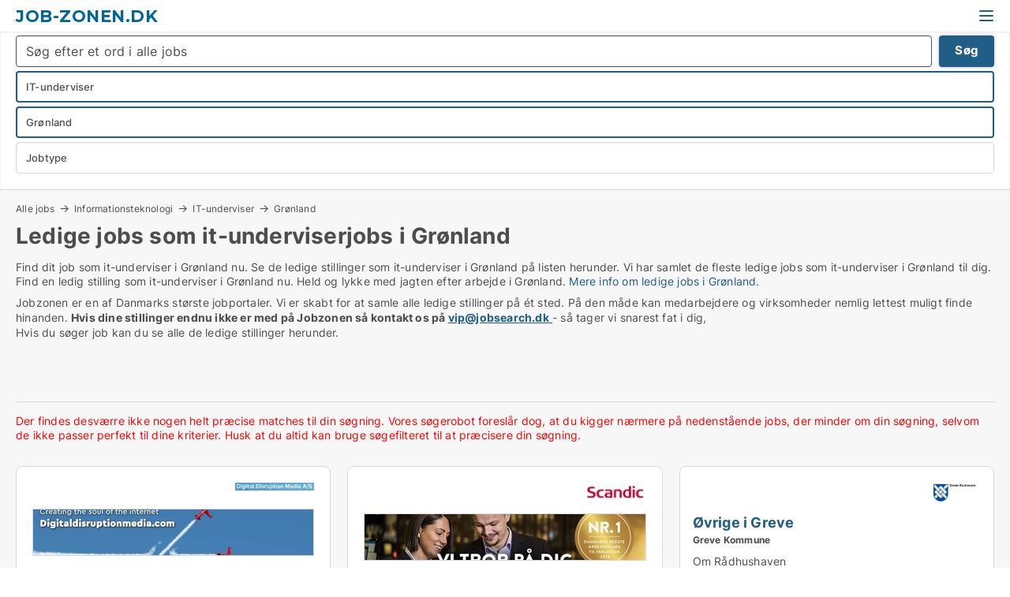

--- FILE ---
content_type: text/html; charset=utf-8
request_url: https://www.job-zonen.dk/it-underviser/groenland
body_size: 15056
content:
<!doctype html>
<html lang="da" prefix="og:http://ogp.me/ns#">
<head>
    
<meta charset="UTF-8" />

    <title>Ledige jobs i Grønland. 24 ledige stillinger lige nu</title>
        <meta name="description" content="Find dit job i Grønland nu." />
        <meta name="robots" content="noindex,follow" />
        <meta property="fb:app_id" content="342128066407532" />
        <meta property="og:type" content="website" />
        <meta property="og:image" content="https://www.job-zonen.dk/media/zlfnguqb/jdk-defaultimage.jpg" />
        <meta property="og:image:secure_url" content="https://www.job-zonen.dk/media/zlfnguqb/jdk-defaultimage.jpg" />
        <meta property="og:image:alt" content="https://www.job-zonen.dk/media/zlfnguqb/jdk-defaultimage.jpg" />
        <meta property="og:image:width" content="750" />
        <meta property="og:image:height" content="500" />
        <meta property="og:url" content="https://www.job-zonen.dk/it-underviser/groenland" />
        <meta property="og:title" content="Ledige jobs i Grønland. 24 ledige stillinger lige nu" />
        <meta property="og:description" content="Find dit job i Grønland nu." />


<link rel="canonical" href="https://www.job-zonen.dk/it-underviser/groenland" />

    <meta name="viewport" content="width=device-width, initial-scale=1, maximum-scale=1" />
    <link rel="shortcut icon" href="/images/favicons/favicon-j.svg" type="image/svg+xml" />



</head>
<body class="external-company new-popup-layout">

    <link rel="stylesheet" type="text/css" href="/css/Fonts.css?v=qdyVyXTPGujr1_Zx6mSCH3rhyJE" />

    <link rel="stylesheet" href="https://fonts.googleapis.com/css2?family=Montserrat:ital,wght@0,100..900;1,100..900&display=swap" />

<link rel="stylesheet" href="/bundles/css/styles.css?v=qKJjXk04v07h5hX_tZ-82ZTYtTQ" />
<link rel="stylesheet" href="/bundles/css/ie.css?v=arvbbbJlr3nYUy4yERXZvdZs-2M" />

    <link rel="stylesheet" type="text/css" href="/css/Print.css?v=bYdEREpUZoZiSfaoFUgZUwvL20s" media="print" />
    
    

    <style type="text/css">
        header section .logo > strong {
                font-family: Montserrat, sans-serif;
                    font-weight: bold;
                font-size: 30px;
                color: #006699;
        }

        @media only screen and (max-width: 1319px) {
            header section .logo > strong {
                    font-size: 21px;
            }
        }
    </style>
<header id="header">
    <section>
            <a class="logo" href="https://www.job-zonen.dk">
<strong>Job-zonen.dk</strong>            </a>
            <div class="post-logo show-desktop">
                <ul class="info" style="visibility:visible;"><li> <span style="font-weight:bold;font-size:16px">Kontakt os på vip@jobsearch.dk hvis du vil have dine annoncer på Jobzonen</span></li></ul>
            </div>
            <div class="logo-btns">
                
                <a class="show-menu-button" onclick="ToggleMenu();"></a>
            </div>
        <div id="slide_nav" class="mobile-navi"></div>
    </section>
        <nav>
                <div  data-single-line="">
                    <aside>
<a class="regular" href="https://www.job-zonen.dk/om-job-zonen">Om jobzonen</a><a class="regular" href="https://www.jobsearch.dk/opret-jobannonce?campid=classb" rel="nofollow">Opret job</a><a class="regular" href="https://www.job-zonen.dk/kontakt">Kontakt os</a><a class="regular" href="https://www.job-zonen.dk/job-soeges">Find ansat</a><a class="regular" href="https://www.jobsearch.dk/facebook-communities">Jobs på facebook</a>                        
                    </aside>
                    <aside>
                    </aside>
                </div>
        </nav>
    
</header>


    <main id="layout" class="">
        <div id="container">
            <div id="mainContent">
                
                <div class="content page-content" id="page_data">
                    
                    





<div class="search-results">
    <div class="top-section" data-extra-top-content="1">
<div class="breadcrumb head" id="simple_bread_crumb"><a href="/" onclick="ClearSearch()" oncontextmenu="ClearSearch()">Alle jobs</a><a href="/informationsteknologi" onclick="ClearSearch()" oncontextmenu="ClearSearch()">Informationsteknologi</a><a href="/it-underviser" onclick="ClearSearch()" oncontextmenu="ClearSearch()">IT-underviser</a><a href="/it-underviser/groenland" onclick="ClearSearch()" oncontextmenu="ClearSearch()">Grønland</a></div><script type="application/ld+json">
    {
      "@context": "https://schema.org",
      "@type": "BreadcrumbList",
      "itemListElement": [{
        "@type": "ListItem",
        "position": 1,
        "name": "Alle jobs",
        "item": "https://www.job-zonen.dk/"
      },{
        "@type": "ListItem",
        "position": 2,
        "name": "Informationsteknologi",
        "item": "https://www.job-zonen.dk/informationsteknologi"
      },{
        "@type": "ListItem",
        "position": 3,
        "name": "IT-underviser",
        "item": "https://www.job-zonen.dk/it-underviser"
      },{
        "@type": "ListItem",
        "position": 4,
        "name": "Grønland",
        "item": "https://www.job-zonen.dk/it-underviser/groenland"
      }]
    }
    </script>        <h1 id="searchResultsHeadline">
            Ledige jobs  som it-underviserjobs i Grønland
        </h1>
        <div class="seo-content">
            <div class="seo-content"><p>Find dit job som it-underviser i Grønland nu. Se de ledige stillinger  som it-underviser i Grønland på listen herunder. Vi har samlet de fleste ledige jobs som it-underviser i Grønland til dig. Find en ledig stilling som it-underviser i Grønland nu. Held og lykke med jagten efter arbejde  i Grønland. <a href="#moreinfo" data-anchor="#moreinfo">Mere info om ledige jobs i Grønland.</a></p></div>
        </div>
            <div id="search_legend" class="search-legend">
                <div class="search-result-info">
                    <div class="show-desktop"><p>Jobzonen er en af Danmarks største jobportaler. Vi er skabt for at samle alle ledige stillinger på ét sted. På den måde kan medarbejdere og virksomheder nemlig lettest muligt finde hinanden. <strong>Hvis dine stillinger endnu ikke er med på Jobzonen så kontakt os på </strong><a href="mailto:vip@jobsearch.dk"><strong>vip@jobsearch.dk</strong> </a>- så tager vi snarest fat i dig,</p>
<p>Hvis du søger job kan du se alle de ledige stillinger herunder.</p>
<p> </p>
<p> </p></div><div class="show-mobile"><p>Jobzonen er en af Danmarks største jobportaler. Vi er skabt for at samle alle ledige stillinger på ét sted. På den måde kan medarbejdere og virksomheder nemlig lettest muligt finde hinanden. <strong>Hvis dine stillinger endnu ikke er med på Jobzonen så kontakt os på </strong><a href="mailto:vip@jobsearch.dk"><strong>vip@jobsearch.dk</strong> </a>- så tager vi snarest fat i dig,</p>
<p>Hvis du søger job kan du se alle de ledige stillinger herunder.</p>
<p> </p>
<p> </p></div>
                </div>
            </div>



</div>




<div class="side-search-criteria" id="side_crit">
    <div class="wrap">
<form action="/Custom/LeftMenu/Process?estateType=it-underviser&cityID=21&sourceType=search&isSearchResultPage=True&nodeId=15654&searchType=FindAds" data-ajax="true" method="POST" data-ajax-mode="after" data-ajax-update="#side_crit" data-ajax-failure="alert('An unexpected error occured. Please contact support@mail.jobsearch.dk');" id="side_crit_form" datavalalert="1">
            <div class="filter ">
                    <div class="item primary">
        <label class="h3" for="side_crit_exp_freetexttitle">Lav fritekst søgning i alle jobs</label>
                        <div class="box search-text-container" data-criteria="LeftMenu_FreeText">
                            <div class="relative">
                                <a class="search-button"></a>
                                <a class="search-submit" data-free-text-submit style="display:none;">🡆</a>
                                <input type="text" class="search-text-input" name="LeftMenu_FreeText" placeholder="Søg efter et ord i alle jobs" />
                            </div>
                            <a class="button search-text-button">Søg</a>
                        </div>
                    </div>


        <div class="item secondary" id="estate_type_label">
        <label class="h3" for="side_crit_exp_litlokaler.text">Vælg stillingstype</label>
            <div class="box large" data-criteria="LeftMenu_LPEstateTypes">
                

<div class="EstateTypeContainer" data-behavior="EstateTypeContainer" data-demand-control="LeftMenu_DemandTypeId" data-label-id="estate_type_label" id="LeftMenu_LPEstateTypes" data-is-lp="true" data-alternative-names="">




<div class="custom-dd" data-custom-dd data-behavior="CustomDropDown" data-max-items=""
     data-default-text="&amp;lt;span class=&amp;quot;show-desktop&amp;quot;&amp;gt;Vælg jobtype&amp;lt;/span&amp;gt;&amp;lt;span class=&amp;quot;show-mobile&amp;quot;&amp;gt;Jobtype&amp;lt;/span&amp;gt;" data-many-text="%amount% jobtyper valgt" data-selected-items-label-preffix="Jobtype" 
      data-counting-label="true"
     data-hide-checkboxes="false" data-on-change="" data-placeholder="Indtast stillingstypen her..."
     name="LeftMenu_LPEstateTypes"
     v-bind:class="{ 'has-values': selected.length > 0 }">
        <div class="select-mimic-button" v-bind:disabled="disabled" v-on:click="togglePopup" v-html="labelText" v-bind:class="{ empty: selected.length === 0, several: selected.length > 1 }" v-bind:data-filters-count="selected.length > 1 ? selected.length : null"></div>
    <div class="popup-container --wrap" style="display:none;" v-show="isShown" ref="popup">
        <div class="scroll custom-scroll">
            <div >
                    <div v-show="isItemVisible('71') && isGroupVisible('')">
                        <label class="custom-cb">
                            <input type="checkbox" name="LeftMenu_LPEstateTypes" value="71" data-group="" v-model="selected"
                                   v-bind:disabled="disabled || !isAllowed('71')"  
                                   v-bind:data-disabled="!isItemVisible('71')" />
                            <span v-on:click="if (!isAllowed('71')) showMaxItemsMessage()">Administrativ medarbejder</span>
                        </label>
                    </div>
                    <div v-show="isItemVisible('612') && isGroupVisible('')">
                        <label class="custom-cb">
                            <input type="checkbox" name="LeftMenu_LPEstateTypes" value="612" data-group="" v-model="selected"
                                   v-bind:disabled="disabled || !isAllowed('612')"  
                                   v-bind:data-disabled="!isItemVisible('612')" />
                            <span v-on:click="if (!isAllowed('612')) showMaxItemsMessage()">Advokatsekretær</span>
                        </label>
                    </div>
                    <div v-show="isItemVisible('95') && isGroupVisible('')">
                        <label class="custom-cb">
                            <input type="checkbox" name="LeftMenu_LPEstateTypes" value="95" data-group="" v-model="selected"
                                   v-bind:disabled="disabled || !isAllowed('95')"  
                                   v-bind:data-disabled="!isItemVisible('95')" />
                            <span v-on:click="if (!isAllowed('95')) showMaxItemsMessage()">Afdelingsleder</span>
                        </label>
                    </div>
                    <div v-show="isItemVisible('66') && isGroupVisible('')">
                        <label class="custom-cb">
                            <input type="checkbox" name="LeftMenu_LPEstateTypes" value="66" data-group="" v-model="selected"
                                   v-bind:disabled="disabled || !isAllowed('66')"  
                                   v-bind:data-disabled="!isItemVisible('66')" />
                            <span v-on:click="if (!isAllowed('66')) showMaxItemsMessage()">Akademisk medarbejder</span>
                        </label>
                    </div>
                    <div v-show="isItemVisible('47') && isGroupVisible('')">
                        <label class="custom-cb">
                            <input type="checkbox" name="LeftMenu_LPEstateTypes" value="47" data-group="" v-model="selected"
                                   v-bind:disabled="disabled || !isAllowed('47')"  
                                   v-bind:data-disabled="!isItemVisible('47')" />
                            <span v-on:click="if (!isAllowed('47')) showMaxItemsMessage()">Apoteker</span>
                        </label>
                    </div>
                    <div v-show="isItemVisible('28') && isGroupVisible('')">
                        <label class="custom-cb">
                            <input type="checkbox" name="LeftMenu_LPEstateTypes" value="28" data-group="" v-model="selected"
                                   v-bind:disabled="disabled || !isAllowed('28')"  
                                   v-bind:data-disabled="!isItemVisible('28')" />
                            <span v-on:click="if (!isAllowed('28')) showMaxItemsMessage()">Arkitekt</span>
                        </label>
                    </div>
                    <div v-show="isItemVisible('89') && isGroupVisible('')">
                        <label class="custom-cb">
                            <input type="checkbox" name="LeftMenu_LPEstateTypes" value="89" data-group="" v-model="selected"
                                   v-bind:disabled="disabled || !isAllowed('89')"  
                                   v-bind:data-disabled="!isItemVisible('89')" />
                            <span v-on:click="if (!isAllowed('89')) showMaxItemsMessage()">Bager</span>
                        </label>
                    </div>
                    <div v-show="isItemVisible('55') && isGroupVisible('')">
                        <label class="custom-cb">
                            <input type="checkbox" name="LeftMenu_LPEstateTypes" value="55" data-group="" v-model="selected"
                                   v-bind:disabled="disabled || !isAllowed('55')"  
                                   v-bind:data-disabled="!isItemVisible('55')" />
                            <span v-on:click="if (!isAllowed('55')) showMaxItemsMessage()">Bibliotekar</span>
                        </label>
                    </div>
                    <div v-show="isItemVisible('425') && isGroupVisible('')">
                        <label class="custom-cb">
                            <input type="checkbox" name="LeftMenu_LPEstateTypes" value="425" data-group="" v-model="selected"
                                   v-bind:disabled="disabled || !isAllowed('425')"  
                                   v-bind:data-disabled="!isItemVisible('425')" />
                            <span v-on:click="if (!isAllowed('425')) showMaxItemsMessage()">Bioanalytiker</span>
                        </label>
                    </div>
                    <div v-show="isItemVisible('415') && isGroupVisible('')">
                        <label class="custom-cb">
                            <input type="checkbox" name="LeftMenu_LPEstateTypes" value="415" data-group="" v-model="selected"
                                   v-bind:disabled="disabled || !isAllowed('415')"  
                                   v-bind:data-disabled="!isItemVisible('415')" />
                            <span v-on:click="if (!isAllowed('415')) showMaxItemsMessage()">Biolog</span>
                        </label>
                    </div>
                    <div v-show="isItemVisible('26') && isGroupVisible('')">
                        <label class="custom-cb">
                            <input type="checkbox" name="LeftMenu_LPEstateTypes" value="26" data-group="" v-model="selected"
                                   v-bind:disabled="disabled || !isAllowed('26')"  
                                   v-bind:data-disabled="!isItemVisible('26')" />
                            <span v-on:click="if (!isAllowed('26')) showMaxItemsMessage()">Blikkenslager</span>
                        </label>
                    </div>
                    <div v-show="isItemVisible('88') && isGroupVisible('')">
                        <label class="custom-cb">
                            <input type="checkbox" name="LeftMenu_LPEstateTypes" value="88" data-group="" v-model="selected"
                                   v-bind:disabled="disabled || !isAllowed('88')"  
                                   v-bind:data-disabled="!isItemVisible('88')" />
                            <span v-on:click="if (!isAllowed('88')) showMaxItemsMessage()">Blomsterhandler</span>
                        </label>
                    </div>
                    <div v-show="isItemVisible('76') && isGroupVisible('')">
                        <label class="custom-cb">
                            <input type="checkbox" name="LeftMenu_LPEstateTypes" value="76" data-group="" v-model="selected"
                                   v-bind:disabled="disabled || !isAllowed('76')"  
                                   v-bind:data-disabled="!isItemVisible('76')" />
                            <span v-on:click="if (!isAllowed('76')) showMaxItemsMessage()">Bud</span>
                        </label>
                    </div>
                    <div v-show="isItemVisible('96') && isGroupVisible('')">
                        <label class="custom-cb">
                            <input type="checkbox" name="LeftMenu_LPEstateTypes" value="96" data-group="" v-model="selected"
                                   v-bind:disabled="disabled || !isAllowed('96')"  
                                   v-bind:data-disabled="!isItemVisible('96')" />
                            <span v-on:click="if (!isAllowed('96')) showMaxItemsMessage()">Butikschef</span>
                        </label>
                    </div>
                    <div v-show="isItemVisible('87') && isGroupVisible('')">
                        <label class="custom-cb">
                            <input type="checkbox" name="LeftMenu_LPEstateTypes" value="87" data-group="" v-model="selected"
                                   v-bind:disabled="disabled || !isAllowed('87')"  
                                   v-bind:data-disabled="!isItemVisible('87')" />
                            <span v-on:click="if (!isAllowed('87')) showMaxItemsMessage()">Butiksmedarbejder</span>
                        </label>
                    </div>
                    <div v-show="isItemVisible('27') && isGroupVisible('')">
                        <label class="custom-cb">
                            <input type="checkbox" name="LeftMenu_LPEstateTypes" value="27" data-group="" v-model="selected"
                                   v-bind:disabled="disabled || !isAllowed('27')"  
                                   v-bind:data-disabled="!isItemVisible('27')" />
                            <span v-on:click="if (!isAllowed('27')) showMaxItemsMessage()">Byggeleder</span>
                        </label>
                    </div>
                    <div v-show="isItemVisible('23') && isGroupVisible('')">
                        <label class="custom-cb">
                            <input type="checkbox" name="LeftMenu_LPEstateTypes" value="23" data-group="" v-model="selected"
                                   v-bind:disabled="disabled || !isAllowed('23')"  
                                   v-bind:data-disabled="!isItemVisible('23')" />
                            <span v-on:click="if (!isAllowed('23')) showMaxItemsMessage()">Bygningsarbejder</span>
                        </label>
                    </div>
                    <div v-show="isItemVisible('29') && isGroupVisible('')">
                        <label class="custom-cb">
                            <input type="checkbox" name="LeftMenu_LPEstateTypes" value="29" data-group="" v-model="selected"
                                   v-bind:disabled="disabled || !isAllowed('29')"  
                                   v-bind:data-disabled="!isItemVisible('29')" />
                            <span v-on:click="if (!isAllowed('29')) showMaxItemsMessage()">Bygningsingeniør</span>
                        </label>
                    </div>
                    <div v-show="isItemVisible('230') && isGroupVisible('')">
                        <label class="custom-cb">
                            <input type="checkbox" name="LeftMenu_LPEstateTypes" value="230" data-group="" v-model="selected"
                                   v-bind:disabled="disabled || !isAllowed('230')"  
                                   v-bind:data-disabled="!isItemVisible('230')" />
                            <span v-on:click="if (!isAllowed('230')) showMaxItemsMessage()">Bygningssagkyndig</span>
                        </label>
                    </div>
                    <div v-show="isItemVisible('78') && isGroupVisible('')">
                        <label class="custom-cb">
                            <input type="checkbox" name="LeftMenu_LPEstateTypes" value="78" data-group="" v-model="selected"
                                   v-bind:disabled="disabled || !isAllowed('78')"  
                                   v-bind:data-disabled="!isItemVisible('78')" />
                            <span v-on:click="if (!isAllowed('78')) showMaxItemsMessage()">Børnepasser</span>
                        </label>
                    </div>
                    <div v-show="isItemVisible('86') && isGroupVisible('')">
                        <label class="custom-cb">
                            <input type="checkbox" name="LeftMenu_LPEstateTypes" value="86" data-group="" v-model="selected"
                                   v-bind:disabled="disabled || !isAllowed('86')"  
                                   v-bind:data-disabled="!isItemVisible('86')" />
                            <span v-on:click="if (!isAllowed('86')) showMaxItemsMessage()">Cafémedarbejder</span>
                        </label>
                    </div>
                    <div v-show="isItemVisible('713') && isGroupVisible('')">
                        <label class="custom-cb">
                            <input type="checkbox" name="LeftMenu_LPEstateTypes" value="713" data-group="" v-model="selected"
                                   v-bind:disabled="disabled || !isAllowed('713')"  
                                   v-bind:data-disabled="!isItemVisible('713')" />
                            <span v-on:click="if (!isAllowed('713')) showMaxItemsMessage()">Chauffør</span>
                        </label>
                    </div>
                    <div v-show="isItemVisible('19') && isGroupVisible('')">
                        <label class="custom-cb">
                            <input type="checkbox" name="LeftMenu_LPEstateTypes" value="19" data-group="" v-model="selected"
                                   v-bind:disabled="disabled || !isAllowed('19')"  
                                   v-bind:data-disabled="!isItemVisible('19')" />
                            <span v-on:click="if (!isAllowed('19')) showMaxItemsMessage()">Data Manager</span>
                        </label>
                    </div>
                    <div v-show="isItemVisible('916') && isGroupVisible('')">
                        <label class="custom-cb">
                            <input type="checkbox" name="LeftMenu_LPEstateTypes" value="916" data-group="" v-model="selected"
                                   v-bind:disabled="disabled || !isAllowed('916')"  
                                   v-bind:data-disabled="!isItemVisible('916')" />
                            <span v-on:click="if (!isAllowed('916')) showMaxItemsMessage()">Direktionssekretær</span>
                        </label>
                    </div>
                    <div v-show="isItemVisible('91') && isGroupVisible('')">
                        <label class="custom-cb">
                            <input type="checkbox" name="LeftMenu_LPEstateTypes" value="91" data-group="" v-model="selected"
                                   v-bind:disabled="disabled || !isAllowed('91')"  
                                   v-bind:data-disabled="!isItemVisible('91')" />
                            <span v-on:click="if (!isAllowed('91')) showMaxItemsMessage()">Direktør</span>
                        </label>
                    </div>
                    <div v-show="isItemVisible('422') && isGroupVisible('')">
                        <label class="custom-cb">
                            <input type="checkbox" name="LeftMenu_LPEstateTypes" value="422" data-group="" v-model="selected"
                                   v-bind:disabled="disabled || !isAllowed('422')"  
                                   v-bind:data-disabled="!isItemVisible('422')" />
                            <span v-on:click="if (!isAllowed('422')) showMaxItemsMessage()">Diætist</span>
                        </label>
                    </div>
                    <div v-show="isItemVisible('93') && isGroupVisible('')">
                        <label class="custom-cb">
                            <input type="checkbox" name="LeftMenu_LPEstateTypes" value="93" data-group="" v-model="selected"
                                   v-bind:disabled="disabled || !isAllowed('93')"  
                                   v-bind:data-disabled="!isItemVisible('93')" />
                            <span v-on:click="if (!isAllowed('93')) showMaxItemsMessage()">Driftsleder</span>
                        </label>
                    </div>
                    <div v-show="isItemVisible('611') && isGroupVisible('')">
                        <label class="custom-cb">
                            <input type="checkbox" name="LeftMenu_LPEstateTypes" value="611" data-group="" v-model="selected"
                                   v-bind:disabled="disabled || !isAllowed('611')"  
                                   v-bind:data-disabled="!isItemVisible('611')" />
                            <span v-on:click="if (!isAllowed('611')) showMaxItemsMessage()">Ejendomsadministrator</span>
                        </label>
                    </div>
                    <div v-show="isItemVisible('75') && isGroupVisible('')">
                        <label class="custom-cb">
                            <input type="checkbox" name="LeftMenu_LPEstateTypes" value="75" data-group="" v-model="selected"
                                   v-bind:disabled="disabled || !isAllowed('75')"  
                                   v-bind:data-disabled="!isItemVisible('75')" />
                            <span v-on:click="if (!isAllowed('75')) showMaxItemsMessage()">Ejendomsfunktionær</span>
                        </label>
                    </div>
                    <div v-show="isItemVisible('68') && isGroupVisible('')">
                        <label class="custom-cb">
                            <input type="checkbox" name="LeftMenu_LPEstateTypes" value="68" data-group="" v-model="selected"
                                   v-bind:disabled="disabled || !isAllowed('68')"  
                                   v-bind:data-disabled="!isItemVisible('68')" />
                            <span v-on:click="if (!isAllowed('68')) showMaxItemsMessage()">Ejendomsmægler</span>
                        </label>
                    </div>
                    <div v-show="isItemVisible('231') && isGroupVisible('')">
                        <label class="custom-cb">
                            <input type="checkbox" name="LeftMenu_LPEstateTypes" value="231" data-group="" v-model="selected"
                                   v-bind:disabled="disabled || !isAllowed('231')"  
                                   v-bind:data-disabled="!isItemVisible('231')" />
                            <span v-on:click="if (!isAllowed('231')) showMaxItemsMessage()">El-installatør</span>
                        </label>
                    </div>
                    <div v-show="isItemVisible('21') && isGroupVisible('')">
                        <label class="custom-cb">
                            <input type="checkbox" name="LeftMenu_LPEstateTypes" value="21" data-group="" v-model="selected"
                                   v-bind:disabled="disabled || !isAllowed('21')"  
                                   v-bind:data-disabled="!isItemVisible('21')" />
                            <span v-on:click="if (!isAllowed('21')) showMaxItemsMessage()">Elektriker</span>
                        </label>
                    </div>
                    <div v-show="isItemVisible('221') && isGroupVisible('')">
                        <label class="custom-cb">
                            <input type="checkbox" name="LeftMenu_LPEstateTypes" value="221" data-group="" v-model="selected"
                                   v-bind:disabled="disabled || !isAllowed('221')"  
                                   v-bind:data-disabled="!isItemVisible('221')" />
                            <span v-on:click="if (!isAllowed('221')) showMaxItemsMessage()">Elektroingeniør</span>
                        </label>
                    </div>
                    <div v-show="isItemVisible('418') && isGroupVisible('')">
                        <label class="custom-cb">
                            <input type="checkbox" name="LeftMenu_LPEstateTypes" value="418" data-group="" v-model="selected"
                                   v-bind:disabled="disabled || !isAllowed('418')"  
                                   v-bind:data-disabled="!isItemVisible('418')" />
                            <span v-on:click="if (!isAllowed('418')) showMaxItemsMessage()">Ergoterapeut</span>
                        </label>
                    </div>
                    <div v-show="isItemVisible('65') && isGroupVisible('')">
                        <label class="custom-cb">
                            <input type="checkbox" name="LeftMenu_LPEstateTypes" value="65" data-group="" v-model="selected"
                                   v-bind:disabled="disabled || !isAllowed('65')"  
                                   v-bind:data-disabled="!isItemVisible('65')" />
                            <span v-on:click="if (!isAllowed('65')) showMaxItemsMessage()">Finansmedarbejder</span>
                        </label>
                    </div>
                    <div v-show="isItemVisible('226') && isGroupVisible('')">
                        <label class="custom-cb">
                            <input type="checkbox" name="LeftMenu_LPEstateTypes" value="226" data-group="" v-model="selected"
                                   v-bind:disabled="disabled || !isAllowed('226')"  
                                   v-bind:data-disabled="!isItemVisible('226')" />
                            <span v-on:click="if (!isAllowed('226')) showMaxItemsMessage()">Flyttemand</span>
                        </label>
                    </div>
                    <div v-show="isItemVisible('36') && isGroupVisible('')">
                        <label class="custom-cb">
                            <input type="checkbox" name="LeftMenu_LPEstateTypes" value="36" data-group="" v-model="selected"
                                   v-bind:disabled="disabled || !isAllowed('36')"  
                                   v-bind:data-disabled="!isItemVisible('36')" />
                            <span v-on:click="if (!isAllowed('36')) showMaxItemsMessage()">Forretningsudvikler</span>
                        </label>
                    </div>
                    <div v-show="isItemVisible('64') && isGroupVisible('')">
                        <label class="custom-cb">
                            <input type="checkbox" name="LeftMenu_LPEstateTypes" value="64" data-group="" v-model="selected"
                                   v-bind:disabled="disabled || !isAllowed('64')"  
                                   v-bind:data-disabled="!isItemVisible('64')" />
                            <span v-on:click="if (!isAllowed('64')) showMaxItemsMessage()">Forsikringsmedarbejder</span>
                        </label>
                    </div>
                    <div v-show="isItemVisible('419') && isGroupVisible('')">
                        <label class="custom-cb">
                            <input type="checkbox" name="LeftMenu_LPEstateTypes" value="419" data-group="" v-model="selected"
                                   v-bind:disabled="disabled || !isAllowed('419')"  
                                   v-bind:data-disabled="!isItemVisible('419')" />
                            <span v-on:click="if (!isAllowed('419')) showMaxItemsMessage()">Forsker</span>
                        </label>
                    </div>
                    <div v-show="isItemVisible('812') && isGroupVisible('')">
                        <label class="custom-cb">
                            <input type="checkbox" name="LeftMenu_LPEstateTypes" value="812" data-group="" v-model="selected"
                                   v-bind:disabled="disabled || !isAllowed('812')"  
                                   v-bind:data-disabled="!isItemVisible('812')" />
                            <span v-on:click="if (!isAllowed('812')) showMaxItemsMessage()">Frisør</span>
                        </label>
                    </div>
                    <div v-show="isItemVisible('106') && isGroupVisible('')">
                        <label class="custom-cb">
                            <input type="checkbox" name="LeftMenu_LPEstateTypes" value="106" data-group="" v-model="selected"
                                   v-bind:disabled="disabled || !isAllowed('106')"  
                                   v-bind:data-disabled="!isItemVisible('106')" />
                            <span v-on:click="if (!isAllowed('106')) showMaxItemsMessage()">Fritids medarbejder</span>
                        </label>
                    </div>
                    <div v-show="isItemVisible('103') && isGroupVisible('')">
                        <label class="custom-cb">
                            <input type="checkbox" name="LeftMenu_LPEstateTypes" value="103" data-group="" v-model="selected"
                                   v-bind:disabled="disabled || !isAllowed('103')"  
                                   v-bind:data-disabled="!isItemVisible('103')" />
                            <span v-on:click="if (!isAllowed('103')) showMaxItemsMessage()">Frivillig</span>
                        </label>
                    </div>
                    <div v-show="isItemVisible('13') && isGroupVisible('')">
                        <label class="custom-cb">
                            <input type="checkbox" name="LeftMenu_LPEstateTypes" value="13" data-group="" v-model="selected"
                                   v-bind:disabled="disabled || !isAllowed('13')"  
                                   v-bind:data-disabled="!isItemVisible('13')" />
                            <span v-on:click="if (!isAllowed('13')) showMaxItemsMessage()">Frontendudvikler</span>
                        </label>
                    </div>
                    <div v-show="isItemVisible('411') && isGroupVisible('')">
                        <label class="custom-cb">
                            <input type="checkbox" name="LeftMenu_LPEstateTypes" value="411" data-group="" v-model="selected"
                                   v-bind:disabled="disabled || !isAllowed('411')"  
                                   v-bind:data-disabled="!isItemVisible('411')" />
                            <span v-on:click="if (!isAllowed('411')) showMaxItemsMessage()">Fysioterapeut</span>
                        </label>
                    </div>
                    <div v-show="isItemVisible('222') && isGroupVisible('')">
                        <label class="custom-cb">
                            <input type="checkbox" name="LeftMenu_LPEstateTypes" value="222" data-group="" v-model="selected"
                                   v-bind:disabled="disabled || !isAllowed('222')"  
                                   v-bind:data-disabled="!isItemVisible('222')" />
                            <span v-on:click="if (!isAllowed('222')) showMaxItemsMessage()">Gartner</span>
                        </label>
                    </div>
                    <div v-show="isItemVisible('215') && isGroupVisible('')">
                        <label class="custom-cb">
                            <input type="checkbox" name="LeftMenu_LPEstateTypes" value="215" data-group="" v-model="selected"
                                   v-bind:disabled="disabled || !isAllowed('215')"  
                                   v-bind:data-disabled="!isItemVisible('215')" />
                            <span v-on:click="if (!isAllowed('215')) showMaxItemsMessage()">Geograf/geolog</span>
                        </label>
                    </div>
                    <div v-show="isItemVisible('31') && isGroupVisible('')">
                        <label class="custom-cb">
                            <input type="checkbox" name="LeftMenu_LPEstateTypes" value="31" data-group="" v-model="selected"
                                   v-bind:disabled="disabled || !isAllowed('31')"  
                                   v-bind:data-disabled="!isItemVisible('31')" />
                            <span v-on:click="if (!isAllowed('31')) showMaxItemsMessage()">Grafisk designer</span>
                        </label>
                    </div>
                    <div v-show="isItemVisible('229') && isGroupVisible('')">
                        <label class="custom-cb">
                            <input type="checkbox" name="LeftMenu_LPEstateTypes" value="229" data-group="" v-model="selected"
                                   v-bind:disabled="disabled || !isAllowed('229')"  
                                   v-bind:data-disabled="!isItemVisible('229')" />
                            <span v-on:click="if (!isAllowed('229')) showMaxItemsMessage()">Gulvsliber</span>
                        </label>
                    </div>
                    <div v-show="isItemVisible('17') && isGroupVisible('')">
                        <label class="custom-cb">
                            <input type="checkbox" name="LeftMenu_LPEstateTypes" value="17" data-group="" v-model="selected"
                                   v-bind:disabled="disabled || !isAllowed('17')"  
                                   v-bind:data-disabled="!isItemVisible('17')" />
                            <span v-on:click="if (!isAllowed('17')) showMaxItemsMessage()">Hardwarespecialist</span>
                        </label>
                    </div>
                    <div v-show="isItemVisible('811') && isGroupVisible('')">
                        <label class="custom-cb">
                            <input type="checkbox" name="LeftMenu_LPEstateTypes" value="811" data-group="" v-model="selected"
                                   v-bind:disabled="disabled || !isAllowed('811')"  
                                   v-bind:data-disabled="!isItemVisible('811')" />
                            <span v-on:click="if (!isAllowed('811')) showMaxItemsMessage()">Hotelmedarbejder</span>
                        </label>
                    </div>
                    <div v-show="isItemVisible('97') && isGroupVisible('')">
                        <label class="custom-cb">
                            <input type="checkbox" name="LeftMenu_LPEstateTypes" value="97" data-group="" v-model="selected"
                                   v-bind:disabled="disabled || !isAllowed('97')"  
                                   v-bind:data-disabled="!isItemVisible('97')" />
                            <span v-on:click="if (!isAllowed('97')) showMaxItemsMessage()">HR-chef</span>
                        </label>
                    </div>
                    <div v-show="isItemVisible('715') && isGroupVisible('')">
                        <label class="custom-cb">
                            <input type="checkbox" name="LeftMenu_LPEstateTypes" value="715" data-group="" v-model="selected"
                                   v-bind:disabled="disabled || !isAllowed('715')"  
                                   v-bind:data-disabled="!isItemVisible('715')" />
                            <span v-on:click="if (!isAllowed('715')) showMaxItemsMessage()">HR-medarbejder</span>
                        </label>
                    </div>
                    <div v-show="isItemVisible('69') && isGroupVisible('')">
                        <label class="custom-cb">
                            <input type="checkbox" name="LeftMenu_LPEstateTypes" value="69" data-group="" v-model="selected"
                                   v-bind:disabled="disabled || !isAllowed('69')"  
                                   v-bind:data-disabled="!isItemVisible('69')" />
                            <span v-on:click="if (!isAllowed('69')) showMaxItemsMessage()">Indkøber</span>
                        </label>
                    </div>
                    <div v-show="isItemVisible('14') && isGroupVisible('')">
                        <label class="custom-cb">
                            <input type="checkbox" name="LeftMenu_LPEstateTypes" value="14" data-group="" v-model="selected"
                                   v-bind:disabled="disabled || !isAllowed('14')"  
                                   v-bind:data-disabled="!isItemVisible('14')" />
                            <span v-on:click="if (!isAllowed('14')) showMaxItemsMessage()">IT-chef</span>
                        </label>
                    </div>
                    <div v-show="isItemVisible('18') && isGroupVisible('')">
                        <label class="custom-cb">
                            <input type="checkbox" name="LeftMenu_LPEstateTypes" value="18" data-group="" v-model="selected"
                                   v-bind:disabled="disabled || !isAllowed('18')"  
                                   v-bind:data-disabled="!isItemVisible('18')" />
                            <span v-on:click="if (!isAllowed('18')) showMaxItemsMessage()">IT-sikkerhedsspecialist</span>
                        </label>
                    </div>
                    <div v-show="isItemVisible('12') && isGroupVisible('')">
                        <label class="custom-cb">
                            <input type="checkbox" name="LeftMenu_LPEstateTypes" value="12" data-group="" v-model="selected"
                                   v-bind:disabled="disabled || !isAllowed('12')"  
                                   v-bind:data-disabled="!isItemVisible('12')" />
                            <span v-on:click="if (!isAllowed('12')) showMaxItemsMessage()">IT-supporter</span>
                        </label>
                    </div>
                    <div v-show="isItemVisible('15') && isGroupVisible('')">
                        <label class="custom-cb">
                            <input type="checkbox" name="LeftMenu_LPEstateTypes" value="15" checked="checked" data-group="" v-model="selected"
                                   v-bind:disabled="disabled || !isAllowed('15')"  
                                   v-bind:data-disabled="!isItemVisible('15')" />
                            <span v-on:click="if (!isAllowed('15')) showMaxItemsMessage()">IT-underviser</span>
                        </label>
                    </div>
                    <div v-show="isItemVisible('43') && isGroupVisible('')">
                        <label class="custom-cb">
                            <input type="checkbox" name="LeftMenu_LPEstateTypes" value="43" data-group="" v-model="selected"
                                   v-bind:disabled="disabled || !isAllowed('43')"  
                                   v-bind:data-disabled="!isItemVisible('43')" />
                            <span v-on:click="if (!isAllowed('43')) showMaxItemsMessage()">Jordemoder</span>
                        </label>
                    </div>
                    <div v-show="isItemVisible('33') && isGroupVisible('')">
                        <label class="custom-cb">
                            <input type="checkbox" name="LeftMenu_LPEstateTypes" value="33" data-group="" v-model="selected"
                                   v-bind:disabled="disabled || !isAllowed('33')"  
                                   v-bind:data-disabled="!isItemVisible('33')" />
                            <span v-on:click="if (!isAllowed('33')) showMaxItemsMessage()">Journalist</span>
                        </label>
                    </div>
                    <div v-show="isItemVisible('61') && isGroupVisible('')">
                        <label class="custom-cb">
                            <input type="checkbox" name="LeftMenu_LPEstateTypes" value="61" data-group="" v-model="selected"
                                   v-bind:disabled="disabled || !isAllowed('61')"  
                                   v-bind:data-disabled="!isItemVisible('61')" />
                            <span v-on:click="if (!isAllowed('61')) showMaxItemsMessage()">Jurist</span>
                        </label>
                    </div>
                    <div v-show="isItemVisible('914') && isGroupVisible('')">
                        <label class="custom-cb">
                            <input type="checkbox" name="LeftMenu_LPEstateTypes" value="914" data-group="" v-model="selected"
                                   v-bind:disabled="disabled || !isAllowed('914')"  
                                   v-bind:data-disabled="!isItemVisible('914')" />
                            <span v-on:click="if (!isAllowed('914')) showMaxItemsMessage()">Karriererådgiver</span>
                        </label>
                    </div>
                    <div v-show="isItemVisible('220') && isGroupVisible('')">
                        <label class="custom-cb">
                            <input type="checkbox" name="LeftMenu_LPEstateTypes" value="220" data-group="" v-model="selected"
                                   v-bind:disabled="disabled || !isAllowed('220')"  
                                   v-bind:data-disabled="!isItemVisible('220')" />
                            <span v-on:click="if (!isAllowed('220')) showMaxItemsMessage()">Kemiingeniør</span>
                        </label>
                    </div>
                    <div v-show="isItemVisible('49') && isGroupVisible('')">
                        <label class="custom-cb">
                            <input type="checkbox" name="LeftMenu_LPEstateTypes" value="49" data-group="" v-model="selected"
                                   v-bind:disabled="disabled || !isAllowed('49')"  
                                   v-bind:data-disabled="!isItemVisible('49')" />
                            <span v-on:click="if (!isAllowed('49')) showMaxItemsMessage()">Kemiker</span>
                        </label>
                    </div>
                    <div v-show="isItemVisible('412') && isGroupVisible('')">
                        <label class="custom-cb">
                            <input type="checkbox" name="LeftMenu_LPEstateTypes" value="412" data-group="" v-model="selected"
                                   v-bind:disabled="disabled || !isAllowed('412')"  
                                   v-bind:data-disabled="!isItemVisible('412')" />
                            <span v-on:click="if (!isAllowed('412')) showMaxItemsMessage()">Kiropraktor</span>
                        </label>
                    </div>
                    <div v-show="isItemVisible('81') && isGroupVisible('')">
                        <label class="custom-cb">
                            <input type="checkbox" name="LeftMenu_LPEstateTypes" value="81" data-group="" v-model="selected"
                                   v-bind:disabled="disabled || !isAllowed('81')"  
                                   v-bind:data-disabled="!isItemVisible('81')" />
                            <span v-on:click="if (!isAllowed('81')) showMaxItemsMessage()">Kok</span>
                        </label>
                    </div>
                    <div v-show="isItemVisible('917') && isGroupVisible('')">
                        <label class="custom-cb">
                            <input type="checkbox" name="LeftMenu_LPEstateTypes" value="917" data-group="" v-model="selected"
                                   v-bind:disabled="disabled || !isAllowed('917')"  
                                   v-bind:data-disabled="!isItemVisible('917')" />
                            <span v-on:click="if (!isAllowed('917')) showMaxItemsMessage()">Kommunikationschef</span>
                        </label>
                    </div>
                    <div v-show="isItemVisible('32') && isGroupVisible('')">
                        <label class="custom-cb">
                            <input type="checkbox" name="LeftMenu_LPEstateTypes" value="32" data-group="" v-model="selected"
                                   v-bind:disabled="disabled || !isAllowed('32')"  
                                   v-bind:data-disabled="!isItemVisible('32')" />
                            <span v-on:click="if (!isAllowed('32')) showMaxItemsMessage()">Kommunikationsmedarbejder</span>
                        </label>
                    </div>
                    <div v-show="isItemVisible('225') && isGroupVisible('')">
                        <label class="custom-cb">
                            <input type="checkbox" name="LeftMenu_LPEstateTypes" value="225" data-group="" v-model="selected"
                                   v-bind:disabled="disabled || !isAllowed('225')"  
                                   v-bind:data-disabled="!isItemVisible('225')" />
                            <span v-on:click="if (!isAllowed('225')) showMaxItemsMessage()">Konstruktør</span>
                        </label>
                    </div>
                    <div v-show="isItemVisible('910') && isGroupVisible('')">
                        <label class="custom-cb">
                            <input type="checkbox" name="LeftMenu_LPEstateTypes" value="910" data-group="" v-model="selected"
                                   v-bind:disabled="disabled || !isAllowed('910')"  
                                   v-bind:data-disabled="!isItemVisible('910')" />
                            <span v-on:click="if (!isAllowed('910')) showMaxItemsMessage()">Konsulent</span>
                        </label>
                    </div>
                    <div v-show="isItemVisible('710') && isGroupVisible('')">
                        <label class="custom-cb">
                            <input type="checkbox" name="LeftMenu_LPEstateTypes" value="710" data-group="" v-model="selected"
                                   v-bind:disabled="disabled || !isAllowed('710')"  
                                   v-bind:data-disabled="!isItemVisible('710')" />
                            <span v-on:click="if (!isAllowed('710')) showMaxItemsMessage()">Kontorassistent</span>
                        </label>
                    </div>
                    <div v-show="isItemVisible('77') && isGroupVisible('')">
                        <label class="custom-cb">
                            <input type="checkbox" name="LeftMenu_LPEstateTypes" value="77" data-group="" v-model="selected"
                                   v-bind:disabled="disabled || !isAllowed('77')"  
                                   v-bind:data-disabled="!isItemVisible('77')" />
                            <span v-on:click="if (!isAllowed('77')) showMaxItemsMessage()">Kosmetolog/Negletekniker</span>
                        </label>
                    </div>
                    <div v-show="isItemVisible('38') && isGroupVisible('')">
                        <label class="custom-cb">
                            <input type="checkbox" name="LeftMenu_LPEstateTypes" value="38" data-group="" v-model="selected"
                                   v-bind:disabled="disabled || !isAllowed('38')"  
                                   v-bind:data-disabled="!isItemVisible('38')" />
                            <span v-on:click="if (!isAllowed('38')) showMaxItemsMessage()">Kreativ medarbejder</span>
                        </label>
                    </div>
                    <div v-show="isItemVisible('37') && isGroupVisible('')">
                        <label class="custom-cb">
                            <input type="checkbox" name="LeftMenu_LPEstateTypes" value="37" data-group="" v-model="selected"
                                   v-bind:disabled="disabled || !isAllowed('37')"  
                                   v-bind:data-disabled="!isItemVisible('37')" />
                            <span v-on:click="if (!isAllowed('37')) showMaxItemsMessage()">Kulturmedarbejder</span>
                        </label>
                    </div>
                    <div v-show="isItemVisible('712') && isGroupVisible('')">
                        <label class="custom-cb">
                            <input type="checkbox" name="LeftMenu_LPEstateTypes" value="712" data-group="" v-model="selected"
                                   v-bind:disabled="disabled || !isAllowed('712')"  
                                   v-bind:data-disabled="!isItemVisible('712')" />
                            <span v-on:click="if (!isAllowed('712')) showMaxItemsMessage()">Kundeservicemedarbejder</span>
                        </label>
                    </div>
                    <div v-show="isItemVisible('915') && isGroupVisible('')">
                        <label class="custom-cb">
                            <input type="checkbox" name="LeftMenu_LPEstateTypes" value="915" data-group="" v-model="selected"
                                   v-bind:disabled="disabled || !isAllowed('915')"  
                                   v-bind:data-disabled="!isItemVisible('915')" />
                            <span v-on:click="if (!isAllowed('915')) showMaxItemsMessage()">Kvalitetschef</span>
                        </label>
                    </div>
                    <div v-show="isItemVisible('716') && isGroupVisible('')">
                        <label class="custom-cb">
                            <input type="checkbox" name="LeftMenu_LPEstateTypes" value="716" data-group="" v-model="selected"
                                   v-bind:disabled="disabled || !isAllowed('716')"  
                                   v-bind:data-disabled="!isItemVisible('716')" />
                            <span v-on:click="if (!isAllowed('716')) showMaxItemsMessage()">Kvalitetskoordinator</span>
                        </label>
                    </div>
                    <div v-show="isItemVisible('83') && isGroupVisible('')">
                        <label class="custom-cb">
                            <input type="checkbox" name="LeftMenu_LPEstateTypes" value="83" data-group="" v-model="selected"
                                   v-bind:disabled="disabled || !isAllowed('83')"  
                                   v-bind:data-disabled="!isItemVisible('83')" />
                            <span v-on:click="if (!isAllowed('83')) showMaxItemsMessage()">Køkkenmedarbejder</span>
                        </label>
                    </div>
                    <div v-show="isItemVisible('416') && isGroupVisible('')">
                        <label class="custom-cb">
                            <input type="checkbox" name="LeftMenu_LPEstateTypes" value="416" data-group="" v-model="selected"
                                   v-bind:disabled="disabled || !isAllowed('416')"  
                                   v-bind:data-disabled="!isItemVisible('416')" />
                            <span v-on:click="if (!isAllowed('416')) showMaxItemsMessage()">Laborant</span>
                        </label>
                    </div>
                    <div v-show="isItemVisible('24') && isGroupVisible('')">
                        <label class="custom-cb">
                            <input type="checkbox" name="LeftMenu_LPEstateTypes" value="24" data-group="" v-model="selected"
                                   v-bind:disabled="disabled || !isAllowed('24')"  
                                   v-bind:data-disabled="!isItemVisible('24')" />
                            <span v-on:click="if (!isAllowed('24')) showMaxItemsMessage()">Lagermedarbejder</span>
                        </label>
                    </div>
                    <div v-show="isItemVisible('223') && isGroupVisible('')">
                        <label class="custom-cb">
                            <input type="checkbox" name="LeftMenu_LPEstateTypes" value="223" data-group="" v-model="selected"
                                   v-bind:disabled="disabled || !isAllowed('223')"  
                                   v-bind:data-disabled="!isItemVisible('223')" />
                            <span v-on:click="if (!isAllowed('223')) showMaxItemsMessage()">Landbrug</span>
                        </label>
                    </div>
                    <div v-show="isItemVisible('417') && isGroupVisible('')">
                        <label class="custom-cb">
                            <input type="checkbox" name="LeftMenu_LPEstateTypes" value="417" data-group="" v-model="selected"
                                   v-bind:disabled="disabled || !isAllowed('417')"  
                                   v-bind:data-disabled="!isItemVisible('417')" />
                            <span v-on:click="if (!isAllowed('417')) showMaxItemsMessage()">Levnedsmiddeltekniker</span>
                        </label>
                    </div>
                    <div v-show="isItemVisible('711') && isGroupVisible('')">
                        <label class="custom-cb">
                            <input type="checkbox" name="LeftMenu_LPEstateTypes" value="711" data-group="" v-model="selected"
                                   v-bind:disabled="disabled || !isAllowed('711')"  
                                   v-bind:data-disabled="!isItemVisible('711')" />
                            <span v-on:click="if (!isAllowed('711')) showMaxItemsMessage()">Logistikmedarbejder</span>
                        </label>
                    </div>
                    <div v-show="isItemVisible('41') && isGroupVisible('')">
                        <label class="custom-cb">
                            <input type="checkbox" name="LeftMenu_LPEstateTypes" value="41" data-group="" v-model="selected"
                                   v-bind:disabled="disabled || !isAllowed('41')"  
                                   v-bind:data-disabled="!isItemVisible('41')" />
                            <span v-on:click="if (!isAllowed('41')) showMaxItemsMessage()">Læge</span>
                        </label>
                    </div>
                    <div v-show="isItemVisible('424') && isGroupVisible('')">
                        <label class="custom-cb">
                            <input type="checkbox" name="LeftMenu_LPEstateTypes" value="424" data-group="" v-model="selected"
                                   v-bind:disabled="disabled || !isAllowed('424')"  
                                   v-bind:data-disabled="!isItemVisible('424')" />
                            <span v-on:click="if (!isAllowed('424')) showMaxItemsMessage()">Lægesekretær</span>
                        </label>
                    </div>
                    <div v-show="isItemVisible('51') && isGroupVisible('')">
                        <label class="custom-cb">
                            <input type="checkbox" name="LeftMenu_LPEstateTypes" value="51" data-group="" v-model="selected"
                                   v-bind:disabled="disabled || !isAllowed('51')"  
                                   v-bind:data-disabled="!isItemVisible('51')" />
                            <span v-on:click="if (!isAllowed('51')) showMaxItemsMessage()">Lærer</span>
                        </label>
                    </div>
                    <div v-show="isItemVisible('610') && isGroupVisible('')">
                        <label class="custom-cb">
                            <input type="checkbox" name="LeftMenu_LPEstateTypes" value="610" data-group="" v-model="selected"
                                   v-bind:disabled="disabled || !isAllowed('610')"  
                                   v-bind:data-disabled="!isItemVisible('610')" />
                            <span v-on:click="if (!isAllowed('610')) showMaxItemsMessage()">Lønspecialist</span>
                        </label>
                    </div>
                    <div v-show="isItemVisible('213') && isGroupVisible('')">
                        <label class="custom-cb">
                            <input type="checkbox" name="LeftMenu_LPEstateTypes" value="213" data-group="" v-model="selected"
                                   v-bind:disabled="disabled || !isAllowed('213')"  
                                   v-bind:data-disabled="!isItemVisible('213')" />
                            <span v-on:click="if (!isAllowed('213')) showMaxItemsMessage()">Maler</span>
                        </label>
                    </div>
                    <div v-show="isItemVisible('211') && isGroupVisible('')">
                        <label class="custom-cb">
                            <input type="checkbox" name="LeftMenu_LPEstateTypes" value="211" data-group="" v-model="selected"
                                   v-bind:disabled="disabled || !isAllowed('211')"  
                                   v-bind:data-disabled="!isItemVisible('211')" />
                            <span v-on:click="if (!isAllowed('211')) showMaxItemsMessage()">Maritim medarbejder</span>
                        </label>
                    </div>
                    <div v-show="isItemVisible('918') && isGroupVisible('')">
                        <label class="custom-cb">
                            <input type="checkbox" name="LeftMenu_LPEstateTypes" value="918" data-group="" v-model="selected"
                                   v-bind:disabled="disabled || !isAllowed('918')"  
                                   v-bind:data-disabled="!isItemVisible('918')" />
                            <span v-on:click="if (!isAllowed('918')) showMaxItemsMessage()">Marketingchef</span>
                        </label>
                    </div>
                    <div v-show="isItemVisible('34') && isGroupVisible('')">
                        <label class="custom-cb">
                            <input type="checkbox" name="LeftMenu_LPEstateTypes" value="34" data-group="" v-model="selected"
                                   v-bind:disabled="disabled || !isAllowed('34')"  
                                   v-bind:data-disabled="!isItemVisible('34')" />
                            <span v-on:click="if (!isAllowed('34')) showMaxItemsMessage()">Marketingmedarbejder</span>
                        </label>
                    </div>
                    <div v-show="isItemVisible('217') && isGroupVisible('')">
                        <label class="custom-cb">
                            <input type="checkbox" name="LeftMenu_LPEstateTypes" value="217" data-group="" v-model="selected"
                                   v-bind:disabled="disabled || !isAllowed('217')"  
                                   v-bind:data-disabled="!isItemVisible('217')" />
                            <span v-on:click="if (!isAllowed('217')) showMaxItemsMessage()">Maskiningeniør</span>
                        </label>
                    </div>
                    <div v-show="isItemVisible('210') && isGroupVisible('')">
                        <label class="custom-cb">
                            <input type="checkbox" name="LeftMenu_LPEstateTypes" value="210" data-group="" v-model="selected"
                                   v-bind:disabled="disabled || !isAllowed('210')"  
                                   v-bind:data-disabled="!isItemVisible('210')" />
                            <span v-on:click="if (!isAllowed('210')) showMaxItemsMessage()">Maskintekniker</span>
                        </label>
                    </div>
                    <div v-show="isItemVisible('428') && isGroupVisible('')">
                        <label class="custom-cb">
                            <input type="checkbox" name="LeftMenu_LPEstateTypes" value="428" data-group="" v-model="selected"
                                   v-bind:disabled="disabled || !isAllowed('428')"  
                                   v-bind:data-disabled="!isItemVisible('428')" />
                            <span v-on:click="if (!isAllowed('428')) showMaxItemsMessage()">Massør</span>
                        </label>
                    </div>
                    <div v-show="isItemVisible('25') && isGroupVisible('')">
                        <label class="custom-cb">
                            <input type="checkbox" name="LeftMenu_LPEstateTypes" value="25" data-group="" v-model="selected"
                                   v-bind:disabled="disabled || !isAllowed('25')"  
                                   v-bind:data-disabled="!isItemVisible('25')" />
                            <span v-on:click="if (!isAllowed('25')) showMaxItemsMessage()">Mekaniker</span>
                        </label>
                    </div>
                    <div v-show="isItemVisible('224') && isGroupVisible('')">
                        <label class="custom-cb">
                            <input type="checkbox" name="LeftMenu_LPEstateTypes" value="224" data-group="" v-model="selected"
                                   v-bind:disabled="disabled || !isAllowed('224')"  
                                   v-bind:data-disabled="!isItemVisible('224')" />
                            <span v-on:click="if (!isAllowed('224')) showMaxItemsMessage()">Murer</span>
                        </label>
                    </div>
                    <div v-show="isItemVisible('214') && isGroupVisible('')">
                        <label class="custom-cb">
                            <input type="checkbox" name="LeftMenu_LPEstateTypes" value="214" data-group="" v-model="selected"
                                   v-bind:disabled="disabled || !isAllowed('214')"  
                                   v-bind:data-disabled="!isItemVisible('214')" />
                            <span v-on:click="if (!isAllowed('214')) showMaxItemsMessage()">Naturmedarbejder</span>
                        </label>
                    </div>
                    <div v-show="isItemVisible('16') && isGroupVisible('')">
                        <label class="custom-cb">
                            <input type="checkbox" name="LeftMenu_LPEstateTypes" value="16" data-group="" v-model="selected"
                                   v-bind:disabled="disabled || !isAllowed('16')"  
                                   v-bind:data-disabled="!isItemVisible('16')" />
                            <span v-on:click="if (!isAllowed('16')) showMaxItemsMessage()">Netværksspecialist</span>
                        </label>
                    </div>
                    <div v-show="isItemVisible('414') && isGroupVisible('')">
                        <label class="custom-cb">
                            <input type="checkbox" name="LeftMenu_LPEstateTypes" value="414" data-group="" v-model="selected"
                                   v-bind:disabled="disabled || !isAllowed('414')"  
                                   v-bind:data-disabled="!isItemVisible('414')" />
                            <span v-on:click="if (!isAllowed('414')) showMaxItemsMessage()">Personlig træner</span>
                        </label>
                    </div>
                    <div v-show="isItemVisible('310') && isGroupVisible('')">
                        <label class="custom-cb">
                            <input type="checkbox" name="LeftMenu_LPEstateTypes" value="310" data-group="" v-model="selected"
                                   v-bind:disabled="disabled || !isAllowed('310')"  
                                   v-bind:data-disabled="!isItemVisible('310')" />
                            <span v-on:click="if (!isAllowed('310')) showMaxItemsMessage()">PR-konsulent</span>
                        </label>
                    </div>
                    <div v-show="isItemVisible('99') && isGroupVisible('')">
                        <label class="custom-cb">
                            <input type="checkbox" name="LeftMenu_LPEstateTypes" value="99" data-group="" v-model="selected"
                                   v-bind:disabled="disabled || !isAllowed('99')"  
                                   v-bind:data-disabled="!isItemVisible('99')" />
                            <span v-on:click="if (!isAllowed('99')) showMaxItemsMessage()">Produktchef</span>
                        </label>
                    </div>
                    <div v-show="isItemVisible('913') && isGroupVisible('')">
                        <label class="custom-cb">
                            <input type="checkbox" name="LeftMenu_LPEstateTypes" value="913" data-group="" v-model="selected"
                                   v-bind:disabled="disabled || !isAllowed('913')"  
                                   v-bind:data-disabled="!isItemVisible('913')" />
                            <span v-on:click="if (!isAllowed('913')) showMaxItemsMessage()">Produktionschef</span>
                        </label>
                    </div>
                    <div v-show="isItemVisible('218') && isGroupVisible('')">
                        <label class="custom-cb">
                            <input type="checkbox" name="LeftMenu_LPEstateTypes" value="218" data-group="" v-model="selected"
                                   v-bind:disabled="disabled || !isAllowed('218')"  
                                   v-bind:data-disabled="!isItemVisible('218')" />
                            <span v-on:click="if (!isAllowed('218')) showMaxItemsMessage()">Produktionsteknolog</span>
                        </label>
                    </div>
                    <div v-show="isItemVisible('39') && isGroupVisible('')">
                        <label class="custom-cb">
                            <input type="checkbox" name="LeftMenu_LPEstateTypes" value="39" data-group="" v-model="selected"
                                   v-bind:disabled="disabled || !isAllowed('39')"  
                                   v-bind:data-disabled="!isItemVisible('39')" />
                            <span v-on:click="if (!isAllowed('39')) showMaxItemsMessage()">Produktspecialist</span>
                        </label>
                    </div>
                    <div v-show="isItemVisible('92') && isGroupVisible('')">
                        <label class="custom-cb">
                            <input type="checkbox" name="LeftMenu_LPEstateTypes" value="92" data-group="" v-model="selected"
                                   v-bind:disabled="disabled || !isAllowed('92')"  
                                   v-bind:data-disabled="!isItemVisible('92')" />
                            <span v-on:click="if (!isAllowed('92')) showMaxItemsMessage()">Projektleder</span>
                        </label>
                    </div>
                    <div v-show="isItemVisible('44') && isGroupVisible('')">
                        <label class="custom-cb">
                            <input type="checkbox" name="LeftMenu_LPEstateTypes" value="44" data-group="" v-model="selected"
                                   v-bind:disabled="disabled || !isAllowed('44')"  
                                   v-bind:data-disabled="!isItemVisible('44')" />
                            <span v-on:click="if (!isAllowed('44')) showMaxItemsMessage()">Psykolog</span>
                        </label>
                    </div>
                    <div v-show="isItemVisible('426') && isGroupVisible('')">
                        <label class="custom-cb">
                            <input type="checkbox" name="LeftMenu_LPEstateTypes" value="426" data-group="" v-model="selected"
                                   v-bind:disabled="disabled || !isAllowed('426')"  
                                   v-bind:data-disabled="!isItemVisible('426')" />
                            <span v-on:click="if (!isAllowed('426')) showMaxItemsMessage()">Psykomotorisk terapeut</span>
                        </label>
                    </div>
                    <div v-show="isItemVisible('311') && isGroupVisible('')">
                        <label class="custom-cb">
                            <input type="checkbox" name="LeftMenu_LPEstateTypes" value="311" data-group="" v-model="selected"
                                   v-bind:disabled="disabled || !isAllowed('311')"  
                                   v-bind:data-disabled="!isItemVisible('311')" />
                            <span v-on:click="if (!isAllowed('311')) showMaxItemsMessage()">Public affairs-konsulent</span>
                        </label>
                    </div>
                    <div v-show="isItemVisible('52') && isGroupVisible('')">
                        <label class="custom-cb">
                            <input type="checkbox" name="LeftMenu_LPEstateTypes" value="52" data-group="" v-model="selected"
                                   v-bind:disabled="disabled || !isAllowed('52')"  
                                   v-bind:data-disabled="!isItemVisible('52')" />
                            <span v-on:click="if (!isAllowed('52')) showMaxItemsMessage()">Pædagog</span>
                        </label>
                    </div>
                    <div v-show="isItemVisible('57') && isGroupVisible('')">
                        <label class="custom-cb">
                            <input type="checkbox" name="LeftMenu_LPEstateTypes" value="57" data-group="" v-model="selected"
                                   v-bind:disabled="disabled || !isAllowed('57')"  
                                   v-bind:data-disabled="!isItemVisible('57')" />
                            <span v-on:click="if (!isAllowed('57')) showMaxItemsMessage()">Pædagogmedhjælper</span>
                        </label>
                    </div>
                    <div v-show="isItemVisible('421') && isGroupVisible('')">
                        <label class="custom-cb">
                            <input type="checkbox" name="LeftMenu_LPEstateTypes" value="421" data-group="" v-model="selected"
                                   v-bind:disabled="disabled || !isAllowed('421')"  
                                   v-bind:data-disabled="!isItemVisible('421')" />
                            <span v-on:click="if (!isAllowed('421')) showMaxItemsMessage()">Radiograf</span>
                        </label>
                    </div>
                    <div v-show="isItemVisible('72') && isGroupVisible('')">
                        <label class="custom-cb">
                            <input type="checkbox" name="LeftMenu_LPEstateTypes" value="72" data-group="" v-model="selected"
                                   v-bind:disabled="disabled || !isAllowed('72')"  
                                   v-bind:data-disabled="!isItemVisible('72')" />
                            <span v-on:click="if (!isAllowed('72')) showMaxItemsMessage()">Receptionist</span>
                        </label>
                    </div>
                    <div v-show="isItemVisible('62') && isGroupVisible('')">
                        <label class="custom-cb">
                            <input type="checkbox" name="LeftMenu_LPEstateTypes" value="62" data-group="" v-model="selected"
                                   v-bind:disabled="disabled || !isAllowed('62')"  
                                   v-bind:data-disabled="!isItemVisible('62')" />
                            <span v-on:click="if (!isAllowed('62')) showMaxItemsMessage()">Regnskabsmedarbejder</span>
                        </label>
                    </div>
                    <div v-show="isItemVisible('74') && isGroupVisible('')">
                        <label class="custom-cb">
                            <input type="checkbox" name="LeftMenu_LPEstateTypes" value="74" data-group="" v-model="selected"
                                   v-bind:disabled="disabled || !isAllowed('74')"  
                                   v-bind:data-disabled="!isItemVisible('74')" />
                            <span v-on:click="if (!isAllowed('74')) showMaxItemsMessage()">Rengøringsassistent</span>
                        </label>
                    </div>
                    <div v-show="isItemVisible('810') && isGroupVisible('')">
                        <label class="custom-cb">
                            <input type="checkbox" name="LeftMenu_LPEstateTypes" value="810" data-group="" v-model="selected"
                                   v-bind:disabled="disabled || !isAllowed('810')"  
                                   v-bind:data-disabled="!isItemVisible('810')" />
                            <span v-on:click="if (!isAllowed('810')) showMaxItemsMessage()">Restaurationschef</span>
                        </label>
                    </div>
                    <div v-show="isItemVisible('63') && isGroupVisible('')">
                        <label class="custom-cb">
                            <input type="checkbox" name="LeftMenu_LPEstateTypes" value="63" data-group="" v-model="selected"
                                   v-bind:disabled="disabled || !isAllowed('63')"  
                                   v-bind:data-disabled="!isItemVisible('63')" />
                            <span v-on:click="if (!isAllowed('63')) showMaxItemsMessage()">Revisor</span>
                        </label>
                    </div>
                    <div v-show="isItemVisible('911') && isGroupVisible('')">
                        <label class="custom-cb">
                            <input type="checkbox" name="LeftMenu_LPEstateTypes" value="911" data-group="" v-model="selected"
                                   v-bind:disabled="disabled || !isAllowed('911')"  
                                   v-bind:data-disabled="!isItemVisible('911')" />
                            <span v-on:click="if (!isAllowed('911')) showMaxItemsMessage()">Salgschef</span>
                        </label>
                    </div>
                    <div v-show="isItemVisible('79') && isGroupVisible('')">
                        <label class="custom-cb">
                            <input type="checkbox" name="LeftMenu_LPEstateTypes" value="79" data-group="" v-model="selected"
                                   v-bind:disabled="disabled || !isAllowed('79')"  
                                   v-bind:data-disabled="!isItemVisible('79')" />
                            <span v-on:click="if (!isAllowed('79')) showMaxItemsMessage()">Sikkerhedsmedarbejder</span>
                        </label>
                    </div>
                    <div v-show="isItemVisible('227') && isGroupVisible('')">
                        <label class="custom-cb">
                            <input type="checkbox" name="LeftMenu_LPEstateTypes" value="227" data-group="" v-model="selected"
                                   v-bind:disabled="disabled || !isAllowed('227')"  
                                   v-bind:data-disabled="!isItemVisible('227')" />
                            <span v-on:click="if (!isAllowed('227')) showMaxItemsMessage()">Skiltetekniker</span>
                        </label>
                    </div>
                    <div v-show="isItemVisible('54') && isGroupVisible('')">
                        <label class="custom-cb">
                            <input type="checkbox" name="LeftMenu_LPEstateTypes" value="54" data-group="" v-model="selected"
                                   v-bind:disabled="disabled || !isAllowed('54')"  
                                   v-bind:data-disabled="!isItemVisible('54')" />
                            <span v-on:click="if (!isAllowed('54')) showMaxItemsMessage()">Skoleleder</span>
                        </label>
                    </div>
                    <div v-show="isItemVisible('85') && isGroupVisible('')">
                        <label class="custom-cb">
                            <input type="checkbox" name="LeftMenu_LPEstateTypes" value="85" data-group="" v-model="selected"
                                   v-bind:disabled="disabled || !isAllowed('85')"  
                                   v-bind:data-disabled="!isItemVisible('85')" />
                            <span v-on:click="if (!isAllowed('85')) showMaxItemsMessage()">Slagter</span>
                        </label>
                    </div>
                    <div v-show="isItemVisible('212') && isGroupVisible('')">
                        <label class="custom-cb">
                            <input type="checkbox" name="LeftMenu_LPEstateTypes" value="212" data-group="" v-model="selected"
                                   v-bind:disabled="disabled || !isAllowed('212')"  
                                   v-bind:data-disabled="!isItemVisible('212')" />
                            <span v-on:click="if (!isAllowed('212')) showMaxItemsMessage()">Smed</span>
                        </label>
                    </div>
                    <div v-show="isItemVisible('46') && isGroupVisible('')">
                        <label class="custom-cb">
                            <input type="checkbox" name="LeftMenu_LPEstateTypes" value="46" data-group="" v-model="selected"
                                   v-bind:disabled="disabled || !isAllowed('46')"  
                                   v-bind:data-disabled="!isItemVisible('46')" />
                            <span v-on:click="if (!isAllowed('46')) showMaxItemsMessage()">Socialrådgiver</span>
                        </label>
                    </div>
                    <div v-show="isItemVisible('111') && isGroupVisible('')">
                        <label class="custom-cb">
                            <input type="checkbox" name="LeftMenu_LPEstateTypes" value="111" data-group="" v-model="selected"
                                   v-bind:disabled="disabled || !isAllowed('111')"  
                                   v-bind:data-disabled="!isItemVisible('111')" />
                            <span v-on:click="if (!isAllowed('111')) showMaxItemsMessage()">Software-tester</span>
                        </label>
                    </div>
                    <div v-show="isItemVisible('11') && isGroupVisible('')">
                        <label class="custom-cb">
                            <input type="checkbox" name="LeftMenu_LPEstateTypes" value="11" data-group="" v-model="selected"
                                   v-bind:disabled="disabled || !isAllowed('11')"  
                                   v-bind:data-disabled="!isItemVisible('11')" />
                            <span v-on:click="if (!isAllowed('11')) showMaxItemsMessage()">Softwareudvikler</span>
                        </label>
                    </div>
                    <div v-show="isItemVisible('45') && isGroupVisible('')">
                        <label class="custom-cb">
                            <input type="checkbox" name="LeftMenu_LPEstateTypes" value="45" data-group="" v-model="selected"
                                   v-bind:disabled="disabled || !isAllowed('45')"  
                                   v-bind:data-disabled="!isItemVisible('45')" />
                            <span v-on:click="if (!isAllowed('45')) showMaxItemsMessage()">SOSU-assistent</span>
                        </label>
                    </div>
                    <div v-show="isItemVisible('420') && isGroupVisible('')">
                        <label class="custom-cb">
                            <input type="checkbox" name="LeftMenu_LPEstateTypes" value="420" data-group="" v-model="selected"
                                   v-bind:disabled="disabled || !isAllowed('420')"  
                                   v-bind:data-disabled="!isItemVisible('420')" />
                            <span v-on:click="if (!isAllowed('420')) showMaxItemsMessage()">SOSU-hjælper</span>
                        </label>
                    </div>
                    <div v-show="isItemVisible('98') && isGroupVisible('')">
                        <label class="custom-cb">
                            <input type="checkbox" name="LeftMenu_LPEstateTypes" value="98" data-group="" v-model="selected"
                                   v-bind:disabled="disabled || !isAllowed('98')"  
                                   v-bind:data-disabled="!isItemVisible('98')" />
                            <span v-on:click="if (!isAllowed('98')) showMaxItemsMessage()">Supply Chain Management</span>
                        </label>
                    </div>
                    <div v-show="isItemVisible('42') && isGroupVisible('')">
                        <label class="custom-cb">
                            <input type="checkbox" name="LeftMenu_LPEstateTypes" value="42" data-group="" v-model="selected"
                                   v-bind:disabled="disabled || !isAllowed('42')"  
                                   v-bind:data-disabled="!isItemVisible('42')" />
                            <span v-on:click="if (!isAllowed('42')) showMaxItemsMessage()">Sygeplejerske</span>
                        </label>
                    </div>
                    <div v-show="isItemVisible('35') && isGroupVisible('')">
                        <label class="custom-cb">
                            <input type="checkbox" name="LeftMenu_LPEstateTypes" value="35" data-group="" v-model="selected"
                                   v-bind:disabled="disabled || !isAllowed('35')"  
                                   v-bind:data-disabled="!isItemVisible('35')" />
                            <span v-on:click="if (!isAllowed('35')) showMaxItemsMessage()">Sælger</span>
                        </label>
                    </div>
                    <div v-show="isItemVisible('410') && isGroupVisible('')">
                        <label class="custom-cb">
                            <input type="checkbox" name="LeftMenu_LPEstateTypes" value="410" data-group="" v-model="selected"
                                   v-bind:disabled="disabled || !isAllowed('410')"  
                                   v-bind:data-disabled="!isItemVisible('410')" />
                            <span v-on:click="if (!isAllowed('410')) showMaxItemsMessage()">Tandlæge</span>
                        </label>
                    </div>
                    <div v-show="isItemVisible('423') && isGroupVisible('')">
                        <label class="custom-cb">
                            <input type="checkbox" name="LeftMenu_LPEstateTypes" value="423" data-group="" v-model="selected"
                                   v-bind:disabled="disabled || !isAllowed('423')"  
                                   v-bind:data-disabled="!isItemVisible('423')" />
                            <span v-on:click="if (!isAllowed('423')) showMaxItemsMessage()">Tandplejer og klinikassistent</span>
                        </label>
                    </div>
                    <div v-show="isItemVisible('427') && isGroupVisible('')">
                        <label class="custom-cb">
                            <input type="checkbox" name="LeftMenu_LPEstateTypes" value="427" data-group="" v-model="selected"
                                   v-bind:disabled="disabled || !isAllowed('427')"  
                                   v-bind:data-disabled="!isItemVisible('427')" />
                            <span v-on:click="if (!isAllowed('427')) showMaxItemsMessage()">Tandtekniker</span>
                        </label>
                    </div>
                    <div v-show="isItemVisible('219') && isGroupVisible('')">
                        <label class="custom-cb">
                            <input type="checkbox" name="LeftMenu_LPEstateTypes" value="219" data-group="" v-model="selected"
                                   v-bind:disabled="disabled || !isAllowed('219')"  
                                   v-bind:data-disabled="!isItemVisible('219')" />
                            <span v-on:click="if (!isAllowed('219')) showMaxItemsMessage()">Teknisk designer</span>
                        </label>
                    </div>
                    <div v-show="isItemVisible('413') && isGroupVisible('')">
                        <label class="custom-cb">
                            <input type="checkbox" name="LeftMenu_LPEstateTypes" value="413" data-group="" v-model="selected"
                                   v-bind:disabled="disabled || !isAllowed('413')"  
                                   v-bind:data-disabled="!isItemVisible('413')" />
                            <span v-on:click="if (!isAllowed('413')) showMaxItemsMessage()">Teknisk sundhedsmedarbejder</span>
                        </label>
                    </div>
                    <div v-show="isItemVisible('82') && isGroupVisible('')">
                        <label class="custom-cb">
                            <input type="checkbox" name="LeftMenu_LPEstateTypes" value="82" data-group="" v-model="selected"
                                   v-bind:disabled="disabled || !isAllowed('82')"  
                                   v-bind:data-disabled="!isItemVisible('82')" />
                            <span v-on:click="if (!isAllowed('82')) showMaxItemsMessage()">Tjener</span>
                        </label>
                    </div>
                    <div v-show="isItemVisible('73') && isGroupVisible('')">
                        <label class="custom-cb">
                            <input type="checkbox" name="LeftMenu_LPEstateTypes" value="73" data-group="" v-model="selected"
                                   v-bind:disabled="disabled || !isAllowed('73')"  
                                   v-bind:data-disabled="!isItemVisible('73')" />
                            <span v-on:click="if (!isAllowed('73')) showMaxItemsMessage()">Tolk</span>
                        </label>
                    </div>
                    <div v-show="isItemVisible('228') && isGroupVisible('')">
                        <label class="custom-cb">
                            <input type="checkbox" name="LeftMenu_LPEstateTypes" value="228" data-group="" v-model="selected"
                                   v-bind:disabled="disabled || !isAllowed('228')"  
                                   v-bind:data-disabled="!isItemVisible('228')" />
                            <span v-on:click="if (!isAllowed('228')) showMaxItemsMessage()">Transport</span>
                        </label>
                    </div>
                    <div v-show="isItemVisible('22') && isGroupVisible('')">
                        <label class="custom-cb">
                            <input type="checkbox" name="LeftMenu_LPEstateTypes" value="22" data-group="" v-model="selected"
                                   v-bind:disabled="disabled || !isAllowed('22')"  
                                   v-bind:data-disabled="!isItemVisible('22')" />
                            <span v-on:click="if (!isAllowed('22')) showMaxItemsMessage()">Tømrer/snedker</span>
                        </label>
                    </div>
                    <div v-show="isItemVisible('56') && isGroupVisible('')">
                        <label class="custom-cb">
                            <input type="checkbox" name="LeftMenu_LPEstateTypes" value="56" data-group="" v-model="selected"
                                   v-bind:disabled="disabled || !isAllowed('56')"  
                                   v-bind:data-disabled="!isItemVisible('56')" />
                            <span v-on:click="if (!isAllowed('56')) showMaxItemsMessage()">Uddannelsesvejleder</span>
                        </label>
                    </div>
                    <div v-show="isItemVisible('216') && isGroupVisible('')">
                        <label class="custom-cb">
                            <input type="checkbox" name="LeftMenu_LPEstateTypes" value="216" data-group="" v-model="selected"
                                   v-bind:disabled="disabled || !isAllowed('216')"  
                                   v-bind:data-disabled="!isItemVisible('216')" />
                            <span v-on:click="if (!isAllowed('216')) showMaxItemsMessage()">Ufaglært</span>
                        </label>
                    </div>
                    <div v-show="isItemVisible('109') && isGroupVisible('')">
                        <label class="custom-cb">
                            <input type="checkbox" name="LeftMenu_LPEstateTypes" value="109" data-group="" v-model="selected"
                                   v-bind:disabled="disabled || !isAllowed('109')"  
                                   v-bind:data-disabled="!isItemVisible('109')" />
                            <span v-on:click="if (!isAllowed('109')) showMaxItemsMessage()">Ungarbejder</span>
                        </label>
                    </div>
                    <div v-show="isItemVisible('48') && isGroupVisible('')">
                        <label class="custom-cb">
                            <input type="checkbox" name="LeftMenu_LPEstateTypes" value="48" data-group="" v-model="selected"
                                   v-bind:disabled="disabled || !isAllowed('48')"  
                                   v-bind:data-disabled="!isItemVisible('48')" />
                            <span v-on:click="if (!isAllowed('48')) showMaxItemsMessage()">Veterinær</span>
                        </label>
                    </div>
                    <div v-show="isItemVisible('53') && isGroupVisible('')">
                        <label class="custom-cb">
                            <input type="checkbox" name="LeftMenu_LPEstateTypes" value="53" data-group="" v-model="selected"
                                   v-bind:disabled="disabled || !isAllowed('53')"  
                                   v-bind:data-disabled="!isItemVisible('53')" />
                            <span v-on:click="if (!isAllowed('53')) showMaxItemsMessage()">Voksenunderviser</span>
                        </label>
                    </div>
                    <div v-show="isItemVisible('67') && isGroupVisible('')">
                        <label class="custom-cb">
                            <input type="checkbox" name="LeftMenu_LPEstateTypes" value="67" data-group="" v-model="selected"
                                   v-bind:disabled="disabled || !isAllowed('67')"  
                                   v-bind:data-disabled="!isItemVisible('67')" />
                            <span v-on:click="if (!isAllowed('67')) showMaxItemsMessage()">Økonom</span>
                        </label>
                    </div>
                    <div v-show="isItemVisible('912') && isGroupVisible('')">
                        <label class="custom-cb">
                            <input type="checkbox" name="LeftMenu_LPEstateTypes" value="912" data-group="" v-model="selected"
                                   v-bind:disabled="disabled || !isAllowed('912')"  
                                   v-bind:data-disabled="!isItemVisible('912')" />
                            <span v-on:click="if (!isAllowed('912')) showMaxItemsMessage()">Økonomichef</span>
                        </label>
                    </div>
                    <div v-show="isItemVisible('108') && isGroupVisible('')">
                        <label class="custom-cb">
                            <input type="checkbox" name="LeftMenu_LPEstateTypes" value="108" data-group="" v-model="selected"
                                   v-bind:disabled="disabled || !isAllowed('108')"  
                                   v-bind:data-disabled="!isItemVisible('108')" />
                            <span v-on:click="if (!isAllowed('108')) showMaxItemsMessage()">Øvrige</span>
                        </label>
                    </div>
            </div>
        </div>
            <div class="btns">
                <a class="button small full-width" v-on:click="closePopup()">OK</a>
            </div>
    </div>
</div></div>
            </div>
        </div>
                

                    <div class="item  secondary">
        <label class="h3" for="side_crit_exp_locationtitle">Hvor søger du?</label>
                        <div class="box huge" data-criteria="LeftMenu_ZipCodes">
                            

<div data-behavior="ZipContainer" id="LeftMenu_ZipCodes" class="zip-control"
     data-duplicate-big-cities="false"
     data-max-items=""
     data-country=""
     data-max-items-message="Du kan højst vælge  byer/områder. "
     data-no-cities-message="&amp;lt;span class=&amp;quot;show-desktop&amp;quot;&amp;gt;Vælg område...&amp;lt;/span&amp;gt;&amp;lt;span class=&amp;quot;show-mobile&amp;quot;&amp;gt;Område&amp;lt;/span&amp;gt;"
     data-several-cities-message="[amount] områder valgt"
     data-counting-label="true"
     data-allow-regions="true"
     data-country-changes-callback="false"
     data-hide-countries="true"
     data-search-countries="true"
     data-placeholder="Skriv hvor du vil arbejde her..."
     data-use-search-button="false"
     v-bind:class="{ 'has-values': selected.length > 0 }">
    <input type="text" style="display:none;" ref="value" name="LeftMenu_ZipCodes" value="21" v-bind:value="valueString"
           data-val="false" data-val-required="" />
    <div class="zip-selector">
            <a class="select-mimic-button non-link" v-on:click="togglePopup()" v-bind:class="{ empty: selected.length === 0, several: selected.length > 1 }">
                <label v-html="selectedItemsText"></label>
            </a>
        <div ref="popup" class="popup-container" v-show="visible" style="display:none;">
            <div ref="items" class="ZipCodeContainer custom-scroll">
                <template v-for="item in cities" v-bind:key="item.Id">
                    <span class="custom-cb"
                          v-bind:title="item.Name" 
                          v-bind:class="{ bold: item.IsRegion && item.ChildIds.length > 0}"
                          v-on:click="toggle(item)">
                        <input type="checkbox" v-bind:value="item.Id" v-bind:checked="isItemSelected(item)" v-if="!item.IsRegion || allowRegions" />
                        <span>{{item.Name}}</span>
                    </span>
                    <fieldset v-if="regionMode && item.IsRegion && item.ChildIds.length > 0 && item.ShowChildItems">
                        <a v-on:click="selectVisible" v-show="isSelectAllInPopupVisible" class="link non-link red">Vælg alle i boksen</a>
                        <a v-on:click="removeVisible" v-show="isDeleteAllInPopupVisible" class="link non-link red">Slet valgte</a>
                    </fieldset>
                </template>
            </div>
            <div class="btns" v-show="cities.length > 0">
                <a class="button small full-width" v-on:click="onOk()">OK</a>
            </div>
            <div class="tip" v-show="showPopupTip">Scroll ned for at se flere byer...</div>
        </div>
    </div>
</div>
                        </div>
                    </div>









                    <div class="item secondary">
        <label class="h3" for="side_crit_exp_jobtypetitle">Ansættelsesform:</label>
                        <div class="box" data-criteria="LeftMenu_JobOccupations">
                            






<div class="custom-dd" data-custom-dd data-behavior="CustomDropDown" data-max-items=""
     data-default-text="&amp;lt;span class=&amp;quot;show-desktop&amp;quot;&amp;gt;Ansættelsesform:&amp;lt;/span&amp;gt;&amp;lt;span class=&amp;quot;show-mobile&amp;quot;&amp;gt;Jobtype&amp;lt;/span&amp;gt;" data-many-text="%amount% brancher valgt" data-selected-items-label-preffix="" 
      data-counting-label="true"
     data-hide-checkboxes="false" data-on-change="" data-placeholder=""
     name="LeftMenu_JobOccupations"
     v-bind:class="{ 'has-values': selected.length > 0 }">
        <div class="select-mimic-button" v-bind:disabled="disabled" v-on:click="togglePopup" v-html="labelText" v-bind:class="{ empty: selected.length === 0, several: selected.length > 1 }" v-bind:data-filters-count="selected.length > 1 ? selected.length : null"></div>
    <div class="popup-container --wrap" style="display:none;" v-show="isShown" ref="popup">
        <div class="scroll custom-scroll">
            <div >
                    <div v-show="isItemVisible('0') && isGroupVisible('')">
                        <label class="custom-cb">
                            <input type="checkbox" name="LeftMenu_JobOccupations" value="0" data-group="" v-model="selected"
                                   v-bind:disabled="disabled || !isAllowed('0')"  
                                   v-bind:data-disabled="!isItemVisible('0')" />
                            <span v-on:click="if (!isAllowed('0')) showMaxItemsMessage()">Fastansættelse</span>
                        </label>
                    </div>
                    <div v-show="isItemVisible('1') && isGroupVisible('')">
                        <label class="custom-cb">
                            <input type="checkbox" name="LeftMenu_JobOccupations" value="1" data-group="" v-model="selected"
                                   v-bind:disabled="disabled || !isAllowed('1')"  
                                   v-bind:data-disabled="!isItemVisible('1')" />
                            <span v-on:click="if (!isAllowed('1')) showMaxItemsMessage()">Freelance</span>
                        </label>
                    </div>
                    <div v-show="isItemVisible('2') && isGroupVisible('')">
                        <label class="custom-cb">
                            <input type="checkbox" name="LeftMenu_JobOccupations" value="2" data-group="" v-model="selected"
                                   v-bind:disabled="disabled || !isAllowed('2')"  
                                   v-bind:data-disabled="!isItemVisible('2')" />
                            <span v-on:click="if (!isAllowed('2')) showMaxItemsMessage()">Studiejob</span>
                        </label>
                    </div>
                    <div v-show="isItemVisible('3') && isGroupVisible('')">
                        <label class="custom-cb">
                            <input type="checkbox" name="LeftMenu_JobOccupations" value="3" data-group="" v-model="selected"
                                   v-bind:disabled="disabled || !isAllowed('3')"  
                                   v-bind:data-disabled="!isItemVisible('3')" />
                            <span v-on:click="if (!isAllowed('3')) showMaxItemsMessage()">Praktik</span>
                        </label>
                    </div>
                    <div v-show="isItemVisible('4') && isGroupVisible('')">
                        <label class="custom-cb">
                            <input type="checkbox" name="LeftMenu_JobOccupations" value="4" data-group="" v-model="selected"
                                   v-bind:disabled="disabled || !isAllowed('4')"  
                                   v-bind:data-disabled="!isItemVisible('4')" />
                            <span v-on:click="if (!isAllowed('4')) showMaxItemsMessage()">Elev</span>
                        </label>
                    </div>
                    <div v-show="isItemVisible('5') && isGroupVisible('')">
                        <label class="custom-cb">
                            <input type="checkbox" name="LeftMenu_JobOccupations" value="5" data-group="" v-model="selected"
                                   v-bind:disabled="disabled || !isAllowed('5')"  
                                   v-bind:data-disabled="!isItemVisible('5')" />
                            <span v-on:click="if (!isAllowed('5')) showMaxItemsMessage()">Vikar</span>
                        </label>
                    </div>
            </div>
        </div>
            <div class="btns">
                <a class="button small full-width" v-on:click="closePopup()">OK</a>
            </div>
    </div>
</div>
                        </div>
                    </div>
            </div>
            <input id="btnCriteriaUpdated" type="submit" style="display:none;" name="CriteriaUpdated" />
            <input id="btnMoreLocations" type="submit" style="display:none;" name="MoreLocations" />
                <div class="static-filter-buttons show-criteria">
                    <a class="button medium" href="javascript:LeftMenu_ShowSecondaryCriteria()"><span class="text-show">Filtrér søgning</span><span class="text-hide">Søg</span></a>

                </div>
</form>

    </div>
</div>

    <div class="wrap">
        


<style type="text/css">
    .image-watermark.--missing > span {
    font-weight: bold !important;
color:rgba(208, 230, 247,1) !important;
}
@media only screen and (max-width: 999px) {
    .image-watermark.--missing > span {
        font-weight: bold !important;
color:rgba(208, 230, 247,1) !important;
    }
}
    .image-watermark.--street > span {
    font-weight: bold !important;
color:rgba(208, 230, 247,1) !important;
}
@media only screen and (max-width: 999px) {
    .image-watermark.--street > span {
        font-weight: bold !important;
color:rgba(208, 230, 247,1) !important;
    }
}
</style>


    <script>
        var AdsList_CustomRoutes = {
        listMode: 'Search',
        tableHeader: '',
        isMapRendered: false,
        isMapShown: false,
        pageIndex: null
        }
    </script>
        <div id="ads_list" class="ads-list-wrapper regular-list grid">





            
            <div class="no-results"><span style="color:red;">Der findes desværre ikke nogen helt præcise matches til din søgning. Vores søgerobot foreslår dog, at du kigger nærmere på nedenstående jobs, der minder om din søgning, selvom de ikke passer perfekt til dine kriterier. Husk at du altid kan bruge søgefilteret til at præcisere din søgning.</span></div>
            <div id="scroll_target"></div>
                <ul class="table-ads col-4">

                        <li class="hightlighted">
                            <div  onclick="Redirect('/oevrige/frederiksberg-c/5347168', false)">
                                        <div class="open-info">
                                            Digital Disruption Media ApS
                                        </div>
                                    <h4 class="line-clamp line-2">
                                        <a href="/oevrige/frederiksberg-c/5347168" target="_self" title="Sabbatår eller studiejob (15–20 timer) – arbejde m...">Sabbatår eller studiejob (15–20 timer) – arbejde m...</a>
                                    </h4>



                                    <span class="logo-img">
                                        <img src="/StaticFiles/CompanyProfileLogos/Cache/573_0.webp?v=636954341160823177" title="" alt="" loading="lazy" />
                                    </span>

                                    <a class="banner" target="_self"  href="/oevrige/frederiksberg-c/5347168">
                                        <img src="/StaticFiles/CompanyProfileBanners/Cache/573_626.webp?v=637008726927764032" title="Digital Disruption Media ApS" alt="Digital Disruption Media ApS" loading="lazy" />
                                    </a>

<div class="wrap">




                                    <div class="text-data" >
                                            <a href="/oevrige/frederiksberg-c/5347168" data-no-propagation target="_self" title=""></a>
                                                <div class="line-clamp line-3">
                                                    Er du i sabbatår eller studerende og god til struktur, logik og ansvar. Og leder du efter et deltidsjob, hvor man forventer, at du tager dit arbejde seriøst. Hos Digital Disruption Media søger vi 1–2 personer, der skal arbejde med vores crawler-teknologi og data.
                                                </div>
                                    </div>


                                        <div class="bottom"> 
                                            <div class="list-facts">
                                                <ul>
                                                    <li>
                                                        <label>Jobtype:</label>
        <span>Øvrige</span>
                                                    </li>
                                                        <li>
                                                            <label>Sted:</label>
        <span>Frederiksberg C</span>
                                                        </li>
                                                </ul>
                                            </div>

                                                <a href="/oevrige/frederiksberg-c/5347168" class="button medium full-width show-desktop" data-no-propagation target="_self">Få mere info</a>
                                        </div>
</div>                            </div>
                        </li>                    
                        <li class="hightlighted">
                            <div  onclick="Redirect('/oevrige/koebenhavn/5357069', false)">
                                        <div class="open-info">
                                            Scandic Hotels A/S
                                        </div>
                                    <h4 class="line-clamp line-2">
                                        <a href="/oevrige/koebenhavn/5357069" target="_self" title="Communcation Manager (DK) - Barselsvikariat">Communcation Manager (DK) - Barselsvikariat</a>
                                    </h4>



                                    <span class="logo-img">
                                        <img src="/StaticFiles/CompanyProfileLogos/Cache/524_0.webp?v=637123402046565956" title="" alt="" loading="lazy" />
                                    </span>

                                    <a class="banner" target="_self"  href="/oevrige/koebenhavn/5357069">
                                        <img src="/StaticFiles/CompanyProfileBanners/Cache/524_626.webp?v=637731741099423781" title="Scandic Hotels A/S" alt="Scandic Hotels A/S" loading="lazy" />
                                    </a>

<div class="wrap">




                                    <div class="text-data" >
                                            <a href="/oevrige/koebenhavn/5357069" data-no-propagation target="_self" title=""></a>
                                                <div class="line-clamp line-3">
                                                    Er du en stærk kommunikatør, der kan finde og formidle de gode historier, mens du samtidig opbygger relationer på tværs af afdelinger i Nordens største hotelkæde? Så er du måske vores nye Communication Manager.
                                                </div>
                                    </div>


                                        <div class="bottom"> 
                                            <div class="list-facts">
                                                <ul>
                                                    <li>
                                                        <label>Jobtype:</label>
        <span>Øvrige</span>
                                                    </li>
                                                        <li>
                                                            <label>Sted:</label>
        <span>København</span>
                                                        </li>
                                                </ul>
                                            </div>

                                                <a href="/oevrige/koebenhavn/5357069" class="button medium full-width show-desktop" data-no-propagation target="_self">Få mere info</a>
                                        </div>
</div>                            </div>
                        </li>                    
                        <li class="hightlighted banner-space">
                            <div  onclick="Redirect('/oevrige/greve/5372462', false)">
                                        <div class="open-info">
                                            Greve Kommune
                                        </div>
                                    <h4 class="line-clamp line-2">
                                        <a href="/oevrige/greve/5372462" target="_self" title="Øvrige i Greve">Øvrige i Greve</a>
                                    </h4>



                                    <span class="logo-img">
                                        <img src="/StaticFiles/CompanyProfileLogos/Cache/198_0.webp?v=637044850731961620" title="" alt="" loading="lazy" />
                                    </span>


<div class="wrap">




                                    <div class="text-data" >
                                            <a href="/oevrige/greve/5372462" data-no-propagation target="_self" title=""></a>
                                                <div class="line-clamp line-3">
                                                    Om Rådhushaven
                                                </div>
                                    </div>


                                        <div class="bottom"> 
                                            <div class="list-facts">
                                                <ul>
                                                    <li>
                                                        <label>Jobtype:</label>
        <span>Øvrige</span>
                                                    </li>
                                                        <li>
                                                            <label>Sted:</label>
        <span>Greve</span>
                                                        </li>
                                                </ul>
                                            </div>

                                                <a href="/oevrige/greve/5372462" class="button medium full-width show-desktop" data-no-propagation target="_self">Få mere info</a>
                                        </div>
</div>                            </div>
                        </li>                    
                        <li class="hightlighted banner-space">
                            <div  onclick="Redirect('/oevrige/koebenhavn-v/5372586', false)">
                                        <div class="open-info">
                                            Dansk Industri
                                        </div>
                                    <h4 class="line-clamp line-2">
                                        <a href="/oevrige/koebenhavn-v/5372586" target="_self" title="Øvrige i København V">Øvrige i København V</a>
                                    </h4>



                                    <span class="logo-img">
                                        <img src="/StaticFiles/CompanyProfileLogos/Cache/1535_0.webp?v=638452564435573123" title="" alt="" loading="lazy" />
                                    </span>


<div class="wrap">




                                    <div class="text-data" >
                                            <a href="/oevrige/koebenhavn-v/5372586" data-no-propagation target="_self" title=""></a>
                                                <div class="line-clamp line-3">
                                                    Øvrige søges til organisation/virksomhed i 1553 København V
                                                </div>
                                    </div>


                                        <div class="bottom"> 
                                            <div class="list-facts">
                                                <ul>
                                                    <li>
                                                        <label>Jobtype:</label>
        <span>Øvrige</span>
                                                    </li>
                                                        <li>
                                                            <label>Sted:</label>
        <span>København V</span>
                                                        </li>
                                                </ul>
                                            </div>

                                                <a href="/oevrige/koebenhavn-v/5372586" class="button medium full-width show-desktop" data-no-propagation target="_self">Få mere info</a>
                                        </div>
</div>                            </div>
                        </li>                    
                        <li class="hightlighted">
                            <div  onclick="Redirect('/oevrige/greve/5373866', false)">
                                        <div class="open-info">
                                            Greve Kommune
                                        </div>
                                    <h4 class="line-clamp line-2">
                                        <a href="/oevrige/greve/5373866" target="_self" title="Øvrige i Greve">Øvrige i Greve</a>
                                    </h4>



                                    <span class="logo-img">
                                        <img src="/StaticFiles/CompanyProfileLogos/Cache/198_0.webp?v=637044850731961620" title="" alt="" loading="lazy" />
                                    </span>


<div class="wrap">




                                    <div class="text-data" >
                                            <a href="/oevrige/greve/5373866" data-no-propagation target="_self" title=""></a>
                                                <div class="line-clamp line-3">
                                                    Øvrige søges til organisation/virksomhed i 2670 Greve
                                                </div>
                                    </div>


                                        <div class="bottom"> 
                                            <div class="list-facts">
                                                <ul>
                                                    <li>
                                                        <label>Jobtype:</label>
        <span>Øvrige</span>
                                                    </li>
                                                        <li>
                                                            <label>Sted:</label>
        <span>Greve</span>
                                                        </li>
                                                </ul>
                                            </div>

                                                <a href="/oevrige/greve/5373866" class="button medium full-width show-desktop" data-no-propagation target="_self">Få mere info</a>
                                        </div>
</div>                            </div>
                        </li>                    
                        <li class="hightlighted">
                            <div  onclick="Redirect('/oevrige/greve/5372653', false)">
                                        <div class="open-info">
                                            Greve Kommune
                                        </div>
                                    <h4 class="line-clamp line-2">
                                        <a href="/oevrige/greve/5372653" target="_self" title="Øvrige i Greve">Øvrige i Greve</a>
                                    </h4>



                                    <span class="logo-img">
                                        <img src="/StaticFiles/CompanyProfileLogos/Cache/198_0.webp?v=637044850731961620" title="" alt="" loading="lazy" />
                                    </span>


<div class="wrap">




                                    <div class="text-data" >
                                            <a href="/oevrige/greve/5372653" data-no-propagation target="_self" title=""></a>
                                                <div class="line-clamp line-3">
                                                    Vil du være med til at gøre en forskel for børn og familier – og har du modet til at stå i komplekse beslutninger, hvor din faglighed gør en forskel?
                                                </div>
                                    </div>


                                        <div class="bottom"> 
                                            <div class="list-facts">
                                                <ul>
                                                    <li>
                                                        <label>Jobtype:</label>
        <span>Øvrige</span>
                                                    </li>
                                                        <li>
                                                            <label>Sted:</label>
        <span>Greve</span>
                                                        </li>
                                                </ul>
                                            </div>

                                                <a href="/oevrige/greve/5372653" class="button medium full-width show-desktop" data-no-propagation target="_self">Få mere info</a>
                                        </div>
</div>                            </div>
                        </li>                    
                        <li class="hightlighted">
                            <div  onclick="Redirect('/oevrige/greve/5372652', false)">
                                        <div class="open-info">
                                            Greve Kommune
                                        </div>
                                    <h4 class="line-clamp line-2">
                                        <a href="/oevrige/greve/5372652" target="_self" title="Øvrige i Greve">Øvrige i Greve</a>
                                    </h4>



                                    <span class="logo-img">
                                        <img src="/StaticFiles/CompanyProfileLogos/Cache/198_0.webp?v=637044850731961620" title="" alt="" loading="lazy" />
                                    </span>


<div class="wrap">




                                    <div class="text-data" >
                                            <a href="/oevrige/greve/5372652" data-no-propagation target="_self" title=""></a>
                                                <div class="line-clamp line-3">
                                                    Øvrige søges til organisation/virksomhed i 2670 Greve
                                                </div>
                                    </div>


                                        <div class="bottom"> 
                                            <div class="list-facts">
                                                <ul>
                                                    <li>
                                                        <label>Jobtype:</label>
        <span>Øvrige</span>
                                                    </li>
                                                        <li>
                                                            <label>Sted:</label>
        <span>Greve</span>
                                                        </li>
                                                </ul>
                                            </div>

                                                <a href="/oevrige/greve/5372652" class="button medium full-width show-desktop" data-no-propagation target="_self">Få mere info</a>
                                        </div>
</div>                            </div>
                        </li>                    
                        <li class="hightlighted">
                            <div  onclick="Redirect('/oevrige/greve/5372655', false)">
                                        <div class="open-info">
                                            Greve Kommune
                                        </div>
                                    <h4 class="line-clamp line-2">
                                        <a href="/oevrige/greve/5372655" target="_self" title="Øvrige i Greve">Øvrige i Greve</a>
                                    </h4>



                                    <span class="logo-img">
                                        <img src="/StaticFiles/CompanyProfileLogos/Cache/198_0.webp?v=637044850731961620" title="" alt="" loading="lazy" />
                                    </span>


<div class="wrap">




                                    <div class="text-data" >
                                            <a href="/oevrige/greve/5372655" data-no-propagation target="_self" title=""></a>
                                                <div class="line-clamp line-3">
                                                    Om Rådhushaven
                                                </div>
                                    </div>


                                        <div class="bottom"> 
                                            <div class="list-facts">
                                                <ul>
                                                    <li>
                                                        <label>Jobtype:</label>
        <span>Øvrige</span>
                                                    </li>
                                                        <li>
                                                            <label>Sted:</label>
        <span>Greve</span>
                                                        </li>
                                                </ul>
                                            </div>

                                                <a href="/oevrige/greve/5372655" class="button medium full-width show-desktop" data-no-propagation target="_self">Få mere info</a>
                                        </div>
</div>                            </div>
                        </li>                    
                        <li class="hightlighted">
                            <div  onclick="Redirect('/oevrige/greve/5373867', false)">
                                        <div class="open-info">
                                            Greve Kommune
                                        </div>
                                    <h4 class="line-clamp line-2">
                                        <a href="/oevrige/greve/5373867" target="_self" title="Øvrige i Greve">Øvrige i Greve</a>
                                    </h4>



                                    <span class="logo-img">
                                        <img src="/StaticFiles/CompanyProfileLogos/Cache/198_0.webp?v=637044850731961620" title="" alt="" loading="lazy" />
                                    </span>


<div class="wrap">




                                    <div class="text-data" >
                                            <a href="/oevrige/greve/5373867" data-no-propagation target="_self" title=""></a>
                                                <div class="line-clamp line-3">
                                                    Øvrige søges til organisation/virksomhed i 2670 Greve
                                                </div>
                                    </div>


                                        <div class="bottom"> 
                                            <div class="list-facts">
                                                <ul>
                                                    <li>
                                                        <label>Jobtype:</label>
        <span>Øvrige</span>
                                                    </li>
                                                        <li>
                                                            <label>Sted:</label>
        <span>Greve</span>
                                                        </li>
                                                </ul>
                                            </div>

                                                <a href="/oevrige/greve/5373867" class="button medium full-width show-desktop" data-no-propagation target="_self">Få mere info</a>
                                        </div>
</div>                            </div>
                        </li>                    
                        <li class="hightlighted">
                            <div  onclick="Redirect('/oevrige/greve/5370822', false)">
                                        <div class="open-info">
                                            Greve Kommune
                                        </div>
                                    <h4 class="line-clamp line-2">
                                        <a href="/oevrige/greve/5370822" target="_self" title="Øvrige i Greve">Øvrige i Greve</a>
                                    </h4>



                                    <span class="logo-img">
                                        <img src="/StaticFiles/CompanyProfileLogos/Cache/198_0.webp?v=637044850731961620" title="" alt="" loading="lazy" />
                                    </span>


<div class="wrap">




                                    <div class="text-data" >
                                            <a href="/oevrige/greve/5370822" data-no-propagation target="_self" title=""></a>
                                                <div class="line-clamp line-3">
                                                    Proces
                                                </div>
                                    </div>


                                        <div class="bottom"> 
                                            <div class="list-facts">
                                                <ul>
                                                    <li>
                                                        <label>Jobtype:</label>
        <span>Øvrige</span>
                                                    </li>
                                                        <li>
                                                            <label>Sted:</label>
        <span>Greve</span>
                                                        </li>
                                                </ul>
                                            </div>

                                                <a href="/oevrige/greve/5370822" class="button medium full-width show-desktop" data-no-propagation target="_self">Få mere info</a>
                                        </div>
</div>                            </div>
                        </li>                    
                        <li class="hightlighted">
                            <div  onclick="Redirect('/oevrige/greve/5370133', false)">
                                        <div class="open-info">
                                            Greve Kommune
                                        </div>
                                    <h4 class="line-clamp line-2">
                                        <a href="/oevrige/greve/5370133" target="_self" title="Øvrige i Greve">Øvrige i Greve</a>
                                    </h4>



                                    <span class="logo-img">
                                        <img src="/StaticFiles/CompanyProfileLogos/Cache/198_0.webp?v=637044850731961620" title="" alt="" loading="lazy" />
                                    </span>


<div class="wrap">




                                    <div class="text-data" >
                                            <a href="/oevrige/greve/5370133" data-no-propagation target="_self" title=""></a>
                                                <div class="line-clamp line-3">
                                                    Om os
                                                </div>
                                    </div>


                                        <div class="bottom"> 
                                            <div class="list-facts">
                                                <ul>
                                                    <li>
                                                        <label>Jobtype:</label>
        <span>Øvrige</span>
                                                    </li>
                                                        <li>
                                                            <label>Sted:</label>
        <span>Greve</span>
                                                        </li>
                                                </ul>
                                            </div>

                                                <a href="/oevrige/greve/5370133" class="button medium full-width show-desktop" data-no-propagation target="_self">Få mere info</a>
                                        </div>
</div>                            </div>
                        </li>                    
                        <li class="hightlighted">
                            <div  onclick="Redirect('/oevrige/greve/5310774', false)">
                                        <div class="open-info">
                                            Greve Kommune
                                        </div>
                                    <h4 class="line-clamp line-2">
                                        <a href="/oevrige/greve/5310774" target="_self" title="Øvrige i Greve">Øvrige i Greve</a>
                                    </h4>



                                    <span class="logo-img">
                                        <img src="/StaticFiles/CompanyProfileLogos/Cache/198_0.webp?v=637044850731961620" title="" alt="" loading="lazy" />
                                    </span>


<div class="wrap">




                                    <div class="text-data" >
                                            <a href="/oevrige/greve/5310774" data-no-propagation target="_self" title=""></a>
                                                <div class="line-clamp line-3">
                                                    Engageret social- og sundhedsassistent til fast aftenvagt
                                                </div>
                                    </div>


                                        <div class="bottom"> 
                                            <div class="list-facts">
                                                <ul>
                                                    <li>
                                                        <label>Jobtype:</label>
        <span>Øvrige</span>
                                                    </li>
                                                        <li>
                                                            <label>Sted:</label>
        <span>Greve</span>
                                                        </li>
                                                </ul>
                                            </div>

                                                <a href="/oevrige/greve/5310774" class="button medium full-width show-desktop" data-no-propagation target="_self">Få mere info</a>
                                        </div>
</div>                            </div>
                        </li>                    
                        <li class="hightlighted">
                            <div  onclick="Redirect('/oevrige/greve/5370819', false)">
                                        <div class="open-info">
                                            Greve Kommune
                                        </div>
                                    <h4 class="line-clamp line-2">
                                        <a href="/oevrige/greve/5370819" target="_self" title="Øvrige i Greve">Øvrige i Greve</a>
                                    </h4>



                                    <span class="logo-img">
                                        <img src="/StaticFiles/CompanyProfileLogos/Cache/198_0.webp?v=637044850731961620" title="" alt="" loading="lazy" />
                                    </span>


<div class="wrap">




                                    <div class="text-data" >
                                            <a href="/oevrige/greve/5370819" data-no-propagation target="_self" title=""></a>
                                                <div class="line-clamp line-3">
                                                    Vi tilbyder:
                                                </div>
                                    </div>


                                        <div class="bottom"> 
                                            <div class="list-facts">
                                                <ul>
                                                    <li>
                                                        <label>Jobtype:</label>
        <span>Øvrige</span>
                                                    </li>
                                                        <li>
                                                            <label>Sted:</label>
        <span>Greve</span>
                                                        </li>
                                                </ul>
                                            </div>

                                                <a href="/oevrige/greve/5370819" class="button medium full-width show-desktop" data-no-propagation target="_self">Få mere info</a>
                                        </div>
</div>                            </div>
                        </li>                    
                        <li class="hightlighted">
                            <div  onclick="Redirect('/administrativ-medarbejder/koebenhavn-v/5370697', false)">
                                        <div class="open-info">
                                            Dansk Industri
                                        </div>
                                    <h4 class="line-clamp line-2">
                                        <a href="/administrativ-medarbejder/koebenhavn-v/5370697" target="_self" title="Administrativ medarbejder i København V">Administrativ medarbejder i København V</a>
                                    </h4>



                                    <span class="logo-img">
                                        <img src="/StaticFiles/CompanyProfileLogos/Cache/1535_0.webp?v=638452564435573123" title="" alt="" loading="lazy" />
                                    </span>


<div class="wrap">




                                    <div class="text-data" >
                                            <a href="/administrativ-medarbejder/koebenhavn-v/5370697" data-no-propagation target="_self" title=""></a>
                                                <div class="line-clamp line-3">
                                                    Administrativ medarbejder søges til organisation/virksomhed i 1553 København V
                                                </div>
                                    </div>


                                        <div class="bottom"> 
                                            <div class="list-facts">
                                                <ul>
                                                    <li>
                                                        <label>Jobtype:</label>
        <span>Administrativ medarbejder</span>
                                                    </li>
                                                        <li>
                                                            <label>Sted:</label>
        <span>København V</span>
                                                        </li>
                                                </ul>
                                            </div>

                                                <a href="/administrativ-medarbejder/koebenhavn-v/5370697" class="button medium full-width show-desktop" data-no-propagation target="_self">Få mere info</a>
                                        </div>
</div>                            </div>
                        </li>                    
                        <li class="hightlighted">
                            <div  onclick="Redirect('/oevrige/greve/4968611', false)">
                                        <div class="open-info">
                                            Greve Kommune
                                        </div>
                                    <h4 class="line-clamp line-2">
                                        <a href="/oevrige/greve/4968611" target="_self" title="Øvrige i Greve">Øvrige i Greve</a>
                                    </h4>



                                    <span class="logo-img">
                                        <img src="/StaticFiles/CompanyProfileLogos/Cache/198_0.webp?v=637044850731961620" title="" alt="" loading="lazy" />
                                    </span>


<div class="wrap">




                                    <div class="text-data" >
                                            <a href="/oevrige/greve/4968611" data-no-propagation target="_self" title=""></a>
                                                <div class="line-clamp line-3">
                                                    Øvrige søges til organisation/virksomhed i 2670 Greve
                                                </div>
                                    </div>


                                        <div class="bottom"> 
                                            <div class="list-facts">
                                                <ul>
                                                    <li>
                                                        <label>Jobtype:</label>
        <span>Øvrige</span>
                                                    </li>
                                                        <li>
                                                            <label>Sted:</label>
        <span>Greve</span>
                                                        </li>
                                                </ul>
                                            </div>

                                                <a href="/oevrige/greve/4968611" class="button medium full-width show-desktop" data-no-propagation target="_self">Få mere info</a>
                                        </div>
</div>                            </div>
                        </li>                    
                        <li class="hightlighted">
                            <div  onclick="Redirect('/oevrige/greve/5370824', false)">
                                        <div class="open-info">
                                            Greve Kommune
                                        </div>
                                    <h4 class="line-clamp line-2">
                                        <a href="/oevrige/greve/5370824" target="_self" title="Øvrige i Greve">Øvrige i Greve</a>
                                    </h4>



                                    <span class="logo-img">
                                        <img src="/StaticFiles/CompanyProfileLogos/Cache/198_0.webp?v=637044850731961620" title="" alt="" loading="lazy" />
                                    </span>


<div class="wrap">




                                    <div class="text-data" >
                                            <a href="/oevrige/greve/5370824" data-no-propagation target="_self" title=""></a>
                                                <div class="line-clamp line-3">
                                                    Om Rådhushaven
                                                </div>
                                    </div>


                                        <div class="bottom"> 
                                            <div class="list-facts">
                                                <ul>
                                                    <li>
                                                        <label>Jobtype:</label>
        <span>Øvrige</span>
                                                    </li>
                                                        <li>
                                                            <label>Sted:</label>
        <span>Greve</span>
                                                        </li>
                                                </ul>
                                            </div>

                                                <a href="/oevrige/greve/5370824" class="button medium full-width show-desktop" data-no-propagation target="_self">Få mere info</a>
                                        </div>
</div>                            </div>
                        </li>                    
                        <li class="hightlighted">
                            <div  onclick="Redirect('/butikschef/helsingoer/5370166', false)">
                                        <div class="open-info">
                                            Retail Knowledge
                                        </div>
                                    <h4 class="line-clamp line-2">
                                        <a href="/butikschef/helsingoer/5370166" target="_self" title="Butikschef i Helsingør">Butikschef i Helsingør</a>
                                    </h4>



                                    <span class="logo-img">
                                        <img src="/StaticFiles/CompanyProfileLogos/Cache/663_0.webp?v=636971518390002388" title="" alt="" loading="lazy" />
                                    </span>


<div class="wrap">




                                    <div class="text-data" >
                                            <a href="/butikschef/helsingoer/5370166" data-no-propagation target="_self" title=""></a>
                                                <div class="line-clamp line-3">
                                                    Butikschef søges til organisation/virksomhed i 3000 Helsingør
                                                </div>
                                    </div>


                                        <div class="bottom"> 
                                            <div class="list-facts">
                                                <ul>
                                                    <li>
                                                        <label>Jobtype:</label>
        <span>Butikschef</span>
                                                    </li>
                                                        <li>
                                                            <label>Sted:</label>
        <span>Helsingør</span>
                                                        </li>
                                                </ul>
                                            </div>

                                                <a href="/butikschef/helsingoer/5370166" class="button medium full-width show-desktop" data-no-propagation target="_self">Få mere info</a>
                                        </div>
</div>                            </div>
                        </li>                    
                        <li class="hightlighted">
                            <div  onclick="Redirect('/oevrige/koebenhavn-v/5369026', false)">
                                        <div class="open-info">
                                            Dansk Industri
                                        </div>
                                    <h4 class="line-clamp line-2">
                                        <a href="/oevrige/koebenhavn-v/5369026" target="_self" title="Øvrige (praktik) i København V">Øvrige (praktik) i København V</a>
                                    </h4>



                                    <span class="logo-img">
                                        <img src="/StaticFiles/CompanyProfileLogos/Cache/1535_0.webp?v=638452564435573123" title="" alt="" loading="lazy" />
                                    </span>


<div class="wrap">




                                    <div class="text-data" >
                                            <a href="/oevrige/koebenhavn-v/5369026" data-no-propagation target="_self" title=""></a>
                                                <div class="line-clamp line-3">
                                                    Øvrige søges til organisation/virksomhed i 1553 København V
                                                </div>
                                    </div>


                                        <div class="bottom"> 
                                            <div class="list-facts">
                                                <ul>
                                                    <li>
                                                        <label>Jobtype:</label>
        <span>Øvrige</span>
                                                    </li>
                                                        <li>
                                                            <label>Sted:</label>
        <span>København V</span>
                                                        </li>
                                                </ul>
                                            </div>

                                                <a href="/oevrige/koebenhavn-v/5369026" class="button medium full-width show-desktop" data-no-propagation target="_self">Få mere info</a>
                                        </div>
</div>                            </div>
                        </li>                    
                        <li class="hightlighted">
                            <div  onclick="Redirect('/oevrige/koebenhavn-v/5368773', false)">
                                        <div class="open-info">
                                            Dansk Industri
                                        </div>
                                    <h4 class="line-clamp line-2">
                                        <a href="/oevrige/koebenhavn-v/5368773" target="_self" title="Øvrige (studiejob) i København V">Øvrige (studiejob) i København V</a>
                                    </h4>



                                    <span class="logo-img">
                                        <img src="/StaticFiles/CompanyProfileLogos/Cache/1535_0.webp?v=638452564435573123" title="" alt="" loading="lazy" />
                                    </span>


<div class="wrap">




                                    <div class="text-data" >
                                            <a href="/oevrige/koebenhavn-v/5368773" data-no-propagation target="_self" title=""></a>
                                                <div class="line-clamp line-3">
                                                    Øvrige søges til organisation/virksomhed i 1553 København V
                                                </div>
                                    </div>


                                        <div class="bottom"> 
                                            <div class="list-facts">
                                                <ul>
                                                    <li>
                                                        <label>Jobtype:</label>
        <span>Øvrige</span>
                                                    </li>
                                                        <li>
                                                            <label>Sted:</label>
        <span>København V</span>
                                                        </li>
                                                </ul>
                                            </div>

                                                <a href="/oevrige/koebenhavn-v/5368773" class="button medium full-width show-desktop" data-no-propagation target="_self">Få mere info</a>
                                        </div>
</div>                            </div>
                        </li>                    
                        <li class="hightlighted">
                            <div  onclick="Redirect('/oevrige/koebenhavn-v/5369025', false)">
                                        <div class="open-info">
                                            Dansk Industri
                                        </div>
                                    <h4 class="line-clamp line-2">
                                        <a href="/oevrige/koebenhavn-v/5369025" target="_self" title="Øvrige (praktik) i København V">Øvrige (praktik) i København V</a>
                                    </h4>



                                    <span class="logo-img">
                                        <img src="/StaticFiles/CompanyProfileLogos/Cache/1535_0.webp?v=638452564435573123" title="" alt="" loading="lazy" />
                                    </span>


<div class="wrap">




                                    <div class="text-data" >
                                            <a href="/oevrige/koebenhavn-v/5369025" data-no-propagation target="_self" title=""></a>
                                                <div class="line-clamp line-3">
                                                    Øvrige søges til organisation/virksomhed i 1553 København V
                                                </div>
                                    </div>


                                        <div class="bottom"> 
                                            <div class="list-facts">
                                                <ul>
                                                    <li>
                                                        <label>Jobtype:</label>
        <span>Øvrige</span>
                                                    </li>
                                                        <li>
                                                            <label>Sted:</label>
        <span>København V</span>
                                                        </li>
                                                </ul>
                                            </div>

                                                <a href="/oevrige/koebenhavn-v/5369025" class="button medium full-width show-desktop" data-no-propagation target="_self">Få mere info</a>
                                        </div>
</div>                            </div>
                        </li>                    
                        <li class="hightlighted">
                            <div  onclick="Redirect('/hardwarespecialist/koebenhavn-v/5368772', false)">
                                        <div class="open-info">
                                            Dansk Industri
                                        </div>
                                    <h4 class="line-clamp line-2">
                                        <a href="/hardwarespecialist/koebenhavn-v/5368772" target="_self" title="Hardwarespecialist (elev) i København V">Hardwarespecialist (elev) i København V</a>
                                    </h4>



                                    <span class="logo-img">
                                        <img src="/StaticFiles/CompanyProfileLogos/Cache/1535_0.webp?v=638452564435573123" title="" alt="" loading="lazy" />
                                    </span>


<div class="wrap">




                                    <div class="text-data" >
                                            <a href="/hardwarespecialist/koebenhavn-v/5368772" data-no-propagation target="_self" title=""></a>
                                                <div class="line-clamp line-3">
                                                    Hardwarespecialist søges til organisation/virksomhed i 1553 København V
                                                </div>
                                    </div>


                                        <div class="bottom"> 
                                            <div class="list-facts">
                                                <ul>
                                                    <li>
                                                        <label>Jobtype:</label>
        <span>Hardwarespecialist</span>
                                                    </li>
                                                        <li>
                                                            <label>Sted:</label>
        <span>København V</span>
                                                        </li>
                                                </ul>
                                            </div>

                                                <a href="/hardwarespecialist/koebenhavn-v/5368772" class="button medium full-width show-desktop" data-no-propagation target="_self">Få mere info</a>
                                        </div>
</div>                            </div>
                        </li>                    
                        <li class="hightlighted">
                            <div  onclick="Redirect('/oevrige/koebenhavn-v/5366328', false)">
                                        <div class="open-info">
                                            Dansk Industri
                                        </div>
                                    <h4 class="line-clamp line-2">
                                        <a href="/oevrige/koebenhavn-v/5366328" target="_self" title="Øvrige i København V">Øvrige i København V</a>
                                    </h4>



                                    <span class="logo-img">
                                        <img src="/StaticFiles/CompanyProfileLogos/Cache/1535_0.webp?v=638452564435573123" title="" alt="" loading="lazy" />
                                    </span>


<div class="wrap">




                                    <div class="text-data" >
                                            <a href="/oevrige/koebenhavn-v/5366328" data-no-propagation target="_self" title=""></a>
                                                <div class="line-clamp line-3">
                                                    Øvrige søges til organisation/virksomhed i 1553 København V
                                                </div>
                                    </div>


                                        <div class="bottom"> 
                                            <div class="list-facts">
                                                <ul>
                                                    <li>
                                                        <label>Jobtype:</label>
        <span>Øvrige</span>
                                                    </li>
                                                        <li>
                                                            <label>Sted:</label>
        <span>København V</span>
                                                        </li>
                                                </ul>
                                            </div>

                                                <a href="/oevrige/koebenhavn-v/5366328" class="button medium full-width show-desktop" data-no-propagation target="_self">Få mere info</a>
                                        </div>
</div>                            </div>
                        </li>                    
                        <li class="hightlighted">
                            <div  onclick="Redirect('/oevrige/greve/5366658', false)">
                                        <div class="open-info">
                                            Greve Kommune
                                        </div>
                                    <h4 class="line-clamp line-2">
                                        <a href="/oevrige/greve/5366658" target="_self" title="Øvrige i Greve">Øvrige i Greve</a>
                                    </h4>



                                    <span class="logo-img">
                                        <img src="/StaticFiles/CompanyProfileLogos/Cache/198_0.webp?v=637044850731961620" title="" alt="" loading="lazy" />
                                    </span>


<div class="wrap">




                                    <div class="text-data" >
                                            <a href="/oevrige/greve/5366658" data-no-propagation target="_self" title=""></a>
                                                <div class="line-clamp line-3">
                                                    Hvem er vi?
                                                </div>
                                    </div>


                                        <div class="bottom"> 
                                            <div class="list-facts">
                                                <ul>
                                                    <li>
                                                        <label>Jobtype:</label>
        <span>Øvrige</span>
                                                    </li>
                                                        <li>
                                                            <label>Sted:</label>
        <span>Greve</span>
                                                        </li>
                                                </ul>
                                            </div>

                                                <a href="/oevrige/greve/5366658" class="button medium full-width show-desktop" data-no-propagation target="_self">Få mere info</a>
                                        </div>
</div>                            </div>
                        </li>                    
                        <li class="hightlighted">
                            <div  onclick="Redirect('/oevrige/greve/5365899', false)">
                                        <div class="open-info">
                                            Greve Kommune
                                        </div>
                                    <h4 class="line-clamp line-2">
                                        <a href="/oevrige/greve/5365899" target="_self" title="Øvrige i Greve">Øvrige i Greve</a>
                                    </h4>



                                    <span class="logo-img">
                                        <img src="/StaticFiles/CompanyProfileLogos/Cache/198_0.webp?v=637044850731961620" title="" alt="" loading="lazy" />
                                    </span>


<div class="wrap">




                                    <div class="text-data" >
                                            <a href="/oevrige/greve/5365899" data-no-propagation target="_self" title=""></a>
                                                <div class="line-clamp line-3">
                                                    Greve Kommune har et aktivt kultur-, idræts- og foreningsliv med nogle af landets største og mest engagerede foreningsfrivillige.
                                                </div>
                                    </div>


                                        <div class="bottom"> 
                                            <div class="list-facts">
                                                <ul>
                                                    <li>
                                                        <label>Jobtype:</label>
        <span>Øvrige</span>
                                                    </li>
                                                        <li>
                                                            <label>Sted:</label>
        <span>Greve</span>
                                                        </li>
                                                </ul>
                                            </div>

                                                <a href="/oevrige/greve/5365899" class="button medium full-width show-desktop" data-no-propagation target="_self">Få mere info</a>
                                        </div>
</div>                            </div>
                        </li>                    
                </ul>
            <div class="paging-space">
            </div>


            
            
            
        </div>


    </div>
</div>

                            <div id="faqItem" data-page-faq-content="1" class="bottom-faq collapsible-blocks  hidden">
                                
                            </div>

<section data-ads-statistics class="data-ads-statistics">
<h2 class="title">Statistik over udbudte jobs som it-undervisere i Grønland</h2><p class="description">Herunder ser du udviklingen i udbudte it-underviser i Grønland over tid. Bemærk at jobs der ikke har en bestemt geografi ikke er medtaget i tabellen. I den første kolonne ser du datoen. I den næste kolonne ser du det samlede antal it-undervisere i Grønland. <br><br></p>        <div id="data_holder" class="holder">
            <table class="statistics-data-table">
                <tr>
                    <th>Dato</th>
                    <th>Alle jobs som it-undervisere</th>
                </tr>


                    <tr >
                        <td>21. januar 2026</td>
                        <td>0</td>
                    </tr>
                    <tr >
                        <td>20. januar 2026</td>
                        <td>0</td>
                    </tr>
                    <tr >
                        <td>19. januar 2026</td>
                        <td>0</td>
                    </tr>
                    <tr class="blured">
                        <td>18. januar 2026</td>
                        <td>0</td>
                    </tr>
                    <tr  class="expand sr-only">
                        <td>17. januar 2026</td>
                        <td>0</td>
                    </tr>
                    <tr  class="expand sr-only">
                        <td>16. januar 2026</td>
                        <td>0</td>
                    </tr>
                    <tr  class="expand sr-only">
                        <td>15. januar 2026</td>
                        <td>0</td>
                    </tr>
                    <tr  class="expand sr-only">
                        <td>14. januar 2026</td>
                        <td>0</td>
                    </tr>
                    <tr  class="expand sr-only">
                        <td>13. januar 2026</td>
                        <td>0</td>
                    </tr>
                    <tr  class="expand sr-only">
                        <td>12. januar 2026</td>
                        <td>0</td>
                    </tr>
                    <tr  class="expand sr-only">
                        <td>11. januar 2026</td>
                        <td>0</td>
                    </tr>
                    <tr  class="expand sr-only">
                        <td>10. januar 2026</td>
                        <td>0</td>
                    </tr>
                    <tr  class="expand sr-only">
                        <td>9. januar 2026</td>
                        <td>0</td>
                    </tr>
                    <tr  class="expand sr-only">
                        <td>8. januar 2026</td>
                        <td>0</td>
                    </tr>
                    <tr  class="expand sr-only">
                        <td>7. januar 2026</td>
                        <td>0</td>
                    </tr>
                    <tr  class="expand sr-only">
                        <td>6. januar 2026</td>
                        <td>0</td>
                    </tr>
                    <tr  class="expand sr-only">
                        <td>5. januar 2026</td>
                        <td>0</td>
                    </tr>
                    <tr  class="expand sr-only">
                        <td>4. januar 2026</td>
                        <td>0</td>
                    </tr>
                    <tr  class="expand sr-only">
                        <td>3. januar 2026</td>
                        <td>0</td>
                    </tr>
                    <tr  class="expand sr-only">
                        <td>2. januar 2026</td>
                        <td>0</td>
                    </tr>
                    <tr  class="expand sr-only">
                        <td>1. januar 2026</td>
                        <td>0</td>
                    </tr>
                    <tr  class="expand sr-only">
                        <td>31. december 2025</td>
                        <td>0</td>
                    </tr>
                    <tr  class="expand sr-only">
                        <td>30. december 2025</td>
                        <td>0</td>
                    </tr>
                    <tr  class="expand sr-only">
                        <td>29. december 2025</td>
                        <td>0</td>
                    </tr>
                    <tr  class="expand sr-only">
                        <td>28. december 2025</td>
                        <td>0</td>
                    </tr>
                    <tr  class="expand sr-only">
                        <td>27. december 2025</td>
                        <td>0</td>
                    </tr>
                    <tr  class="expand sr-only">
                        <td>26. december 2025</td>
                        <td>0</td>
                    </tr>
                    <tr  class="expand sr-only">
                        <td>25. december 2025</td>
                        <td>0</td>
                    </tr>
                    <tr  class="expand sr-only">
                        <td>24. december 2025</td>
                        <td>0</td>
                    </tr>
                    <tr  class="expand sr-only">
                        <td>23. december 2025</td>
                        <td>0</td>
                    </tr>
                    <tr  class="expand sr-only">
                        <td>22. december 2025</td>
                        <td>0</td>
                    </tr>
            </table>
        </div>
            <div class="expand-rows">
                <a id="expandRows" href="" class="button big">Fold ud</a>
            </div>
</section>


                        <div data-extra-custom-page-content="1">
                            
                        </div>
<div class="bottom-seo" id="moreinfo">
        <div class="anchor-tabs overflow-scroll hidden-scroll" data-behavior="DragScroll">
            <ul data-behavior="AnchorTabs">
                    <li data-target="find_job_som_itunderviser_i_groenland">
                        <a href="#find_job_som_itunderviser_i_groenland">
                            Find job som it-underviser i Grønland
                        </a>                        
                    </li>
                    <li data-target="faa_besked_om_nye_jobs_som_itunderviser_i_groenland">
                        <a href="#faa_besked_om_nye_jobs_som_itunderviser_i_groenland">
                            Få besked om nye jobs som it-underviser i Grønland
                        </a>                        
                    </li>
                    <li data-target="annoncering">
                        <a href="#annoncering">
                            Annoncering
                        </a>                        
                    </li>
            </ul>
        </div>
    <div class="text-content">
        
        <div class="bottom"><h2 id="find_job_som_itunderviser_i_groenland" data-anchor>Find job som it-underviser i Grønland</h2><div><p>På listen herover ser du de fleste ledige udbudte jobs som it-underviser i Grønland lige nu. Du kan nemt filtrere efter område og ansættelseform, eller søge med fritekstsøgningen, så du kan finde lige netop de stillinger der passer til dig.</p></div><h2 id="faa_besked_om_nye_jobs_som_itunderviser_i_groenland" data-anchor>Få besked om nye jobs som it-underviser i Grønland</h2><div><p>Det er ikke alle ledige stillinger som it-underviserder bliver annonceret offentligt. Mange jobs bliver besat gennem mund til mund-metoden, via netværk eller via "headhunting", hvor du som medarbejder kan blive prikket på skulderen af et rekrutteringsfirma som vil tilbyde dig en jobmulighed som ikke er tilgængelig for andre.</p><p>Du kan forøge dine chancer for at finde et godt job som it-underviser ved at lave en "jobsøgerprofil", hvor du beskriver dine ønsker til dit fremtidige drømmejob som it-underviser. Måske er du den næste der bliver kontaktet af en af de virksomheder eller rekrutteringsbureauer der samarbejder med os...<br /><br />Er du interesseret i at høre mere? Kontakt os via <a href="https://www.job-zonen.dk/kontakt">denne side</a> - så hører du fra os hurtigt.</p></div><h2 id="annoncering" data-anchor>Annoncering</h2><div><p>Søger du en it-underviser til din virksomhed? <a href="https://www.job-zonen.dk/kontakt">Kontakt os</a> og fortæl os om dine ønsker og krav til din fremtidige medarbejder - så hjælper vi dig i gang. Du kan annoncere din stilling helt gratis hos os.</p></div></div>
    </div>

</div><div class="seo-links-content" data-extra-bottom-content="1"><h2>Populære søgninger</h2>
                <div>
                    <a href="/it-underviser/-alluitsup-paa" 
                         
                        
                        
                        >IT-underviser - ledige stillinger  i   Alluitsup Paa</a>
                </div>
                <div>
                    <a href="/it-underviser/-arsuk" 
                         
                        
                        
                        >IT-underviser - ledige stillinger  i   Arsuk</a>
                </div>
                <div>
                    <a href="/it-underviser/-constable-pynt" 
                         
                        
                        
                        >IT-underviser - ledige stillinger  i   Constable Pynt</a>
                </div>
                <div>
                    <a href="/it-underviser/-danmarkshavn" 
                         
                        
                        
                        >IT-underviser - ledige stillinger  i   Danmarkshavn</a>
                </div>
                <div>
                    <a href="/it-underviser/-ikerasassuaq-prins-christian-sund" 
                         
                        
                        
                        >IT-underviser - ledige stillinger  i   Ikerasassuaq (Prins Christian Sund)</a>
                </div>
                <div>
                    <a href="/it-underviser/-ilulissat-jakobshavn" 
                         
                        
                        
                        >IT-underviser - ledige stillinger  i   Ilulissat (Jakobshavn)</a>
                </div>
                <div>
                    <a href="/it-underviser/-ittoqqortoormiit-scoresbysund" 
                         
                        
                        
                        >IT-underviser - ledige stillinger  i   Ittoqqortoormiit (Scoresbysund)</a>
                </div>
                <div>
                    <a href="/it-underviser/-kangerlussuaq-soendre-stroemfjord" 
                         
                        
                        
                        >IT-underviser - ledige stillinger  i   Kangerlussuaq (Søndre Strømfjord)</a>
                </div>
                <div>
                    <a href="/it-underviser/-kangilinnguit-groennedal" 
                         
                        
                        
                        >IT-underviser - ledige stillinger  i   Kangilinnguit (Grønnedal)</a>
                </div>
                <div>
                    <a href="/it-underviser/-kangaatsiaq" 
                         
                        
                        
                        >IT-underviser - ledige stillinger  i   Kangaatsiaq</a>
                </div>
                <div>
                    <a href="/it-underviser/-kulusuk" 
                         
                        
                        
                        >IT-underviser - ledige stillinger  i   Kulusuk</a>
                </div>
                <div>
                    <a href="/it-underviser/-maniitsoq-sukkertoppen" 
                         
                        
                        
                        >IT-underviser - ledige stillinger  i   Maniitsoq (Sukkertoppen)</a>
                </div>
                <div>
                    <a href="/it-underviser/-mestersvig" 
                         
                        
                        
                        >IT-underviser - ledige stillinger  i   Mestersvig</a>
                </div>
                <div>
                    <a href="/it-underviser/-nanortalik" 
                         
                        
                        
                        >IT-underviser - ledige stillinger  i   Nanortalik</a>
                </div>
                <div>
                    <a href="/it-underviser/-narsaq" 
                         
                        
                        
                        >IT-underviser - ledige stillinger  i   Narsaq</a>
                </div>
                <div>
                    <a href="/it-underviser/-narsarsuaq" 
                         
                        
                        
                        >IT-underviser - ledige stillinger  i   Narsarsuaq</a>
                </div>
                <div>
                    <a href="/it-underviser/-nuuk-godthaab" 
                         
                        
                        
                        >IT-underviser - ledige stillinger  i   Nuuk (Godthåb)</a>
                </div>
                <div>
                    <a href="/it-underviser/-nuussuaq-bydel-i-nuuk" 
                         
                        
                        
                        >IT-underviser - ledige stillinger  i   Nuussuaq (Bydel i Nuuk)</a>
                </div>
                <div>
                    <a href="/it-underviser/-pituffikdundas-thule-air-base" 
                         
                        
                        
                        >IT-underviser - ledige stillinger  i   Pituffik/Dundas (Thule Air Base)</a>
                </div>
                <div>
                    <a href="/it-underviser/-paamiut-frederikshaab" 
                         
                        
                        
                        >IT-underviser - ledige stillinger  i   Paamiut (Frederikshåb)</a>
                </div>
                <div>
                    <a href="/it-underviser/-qaqortoq-julianehaab" 
                         
                        
                        
                        >IT-underviser - ledige stillinger  i   Qaqortoq (Julianehåb)</a>
                </div>
                <div>
                    <a href="/it-underviser/-qasigiannguit-christianshaab" 
                         
                        
                        
                        >IT-underviser - ledige stillinger  i   Qasigiannguit (Christianshåb)</a>
                </div>
                <div>
                    <a href="/it-underviser/-qeqertarsuaq-godhavn" 
                         
                        
                        
                        >IT-underviser - ledige stillinger  i   Qeqertarsuaq (Godhavn)</a>
                </div>
                <div>
                    <a href="/it-underviser/-qaanaaq-thule" 
                         
                        
                        
                        >IT-underviser - ledige stillinger  i   Qaanaaq (Thule)</a>
                </div>
                <div>
                    <a href="/it-underviser/-qaarsut" 
                         
                        
                        
                        >IT-underviser - ledige stillinger  i   Qaarsut</a>
                </div>
                <div>
                    <a href="/it-underviser/-sisimiut-holsteinsborg" 
                         
                        
                        
                        >IT-underviser - ledige stillinger  i   Sisimiut (Holsteinsborg)</a>
                </div>
                <div>
                    <a href="/it-underviser/-slaedepatruljen-sirius" 
                         
                        
                        
                        >IT-underviser - ledige stillinger  i   Slædepatruljen SIRIUS</a>
                </div>
                <div>
                    <a href="/it-underviser/-station-nord" 
                         
                        
                        
                        >IT-underviser - ledige stillinger  i   Station Nord</a>
                </div>
                <div>
                    <a href="/it-underviser/-tasiilaq-angmagsalik" 
                         
                        
                        
                        >IT-underviser - ledige stillinger  i   Tasiilaq (Angmagsalik)</a>
                </div>
                <div>
                    <a href="/it-underviser/-upernavik" 
                         
                        
                        
                        >IT-underviser - ledige stillinger  i   Upernavik</a>
                </div>
                <div>
                    <a href="/it-underviser/-uummannaq" 
                         
                        
                        
                        >IT-underviser - ledige stillinger  i   Uummannaq</a>
                </div>
                <div>
                    <a href="/it-underviser/-aasiaat-egedesminde" 
                         
                        
                        
                        >IT-underviser - ledige stillinger  i   Aasiaat (Egedesminde)</a>
                </div>
<a class="show-mobile show-all-link" onclick="$('[data-extra-bottom-content]').addClass('show-all')">Se alle populære søgninger</a></div>                </div>
            </div>
        </div>
    </main>
    
<footer id="footer">

        <div class="gray-box borderless">
                <div>
                    <h6>Job-zonen.dk</h6><div>c/o Jobsearch.dk<br>Mynstersvej 3, Frederiksberg<br><a href="mailto:support@jobsearch.dk">support@jobsearch.dk</a><br>CVR: 39925311</div>
                </div>
                <div>
                    <h6>Om Job-zonen.dk</h6><a class="link regular" href="https://www.job-zonen.dk/om-job-zonen/">Om Job-zonen.dk</a><br/><a class="link regular" href="https://www.job-zonen.dk/kontakt">Kontakt os</a><br/><a class="link regular" href="https://www.job-zonen.dk/blog">Blog</a>
                </div>
                <div>
                    <h6>Populære søgninger</h6><a class="link regular" href="https://www.job-zonen.dk/koebenhavn">Job i København</a><br/><a class="link regular" href="https://www.job-zonen.dk/aarhus">Job i Aarhus</a><br/><a class="link regular" href="https://www.job-zonen.dk/odense">Job i Odense</a><br/><a class="link regular" href="https://www.job-zonen.dk/aalborg">Job i Aalborg</a><br/><a class="link regular" href="https://www.job-zonen.dk/esbjerg">Job i Esbjerg</a><br/><a class="link regular" href="https://www.job-zonen.dk/randers-c">Job i Randers</a><br/><a class="link regular" href="https://www.job-zonen.dk/kolding">Job i Kolding</a>
                </div>
                <div>
                    <h6>Populære søgninger</h6><a class="link regular" href="https://www.job-zonen.dk/horsens">Job i Horsens</a><br/><a class="link regular" href="https://www.job-zonen.dk/vejle">Job i Vejle</a><br/><a class="link regular" href="https://www.job-zonen.dk/roskilde">Job i Roskilde</a><br/><a class="link regular" href="https://www.job-zonen.dk/herning">Job i Herning</a><br/><a class="link regular" href="https://www.job-zonen.dk/silkeborg">Job i Silkeborg</a><br/><a class="link regular" href="https://www.job-zonen.dk/hoersholm">Job i Hørsholm</a><br/><a class="link regular" href="https://www.job-zonen.dk/helsingoer">Job i Helsingør</a>
                </div>
                <div>
                    <h6>Populære søgninger</h6><a class="link regular" href="https://www.job-zonen.dk/naestved">Job i Næstved</a><br/><a class="link regular" href="https://www.job-zonen.dk/viborg">Job i Viborg</a><br/><a class="link regular" href="https://www.job-zonen.dk/fredericia">Job i Fredericia</a><br/><a class="link regular" href="https://www.job-zonen.dk/koege">Job i Køge</a><br/><a class="link regular" href="https://www.job-zonen.dk/holstebro">Job i Holstebro</a><br/><a class="link regular" href="https://www.job-zonen.dk/taastrup">Job i Taastrup</a>
                </div>
        </div>
</footer>


    

    

    <div id="page_scripts" class="page-scripts">
        

<script>
    var PageData = {
        Portal: 'JobSearch',
        Country: 'Denmark',
        IsMobileDevice: false,
        CurrentNodeQueryString: 'nodeId=15654',
        QueryString: '&estateType=it-underviser&cityID=21&sourceType=search&isSearchResultPage=True&nodeId=15654&showSortingOptionsOnMobile=False',
        LoggedIn: false,
        CookiesAccepted: false,
        UserId: 0,
        ConfirmButton: 'OK',
        CancelButton: 'Fortryd',
        ClosePopupLink: 'Luk popup ved at trykke her',
        Language: '',
        BlockFrequencyPopup: true
    }
</script>


<script src="/bundles/jquery.js?v=7FzKbmXPHiM64thlGWAlvcRtLq0"></script>
<script src="/bundles/jqueryMVC.js?v=ya0c6wLBJBb6va1bhfNW4_aBO8s"></script>
<script src="/bundles/vue.js?v=i_JO_ZlBpzqs_YAeoNjkY4XzlS4"></script>
<script src="/bundles/Global.js?v=1c0Okd7_IkPk9OEUBNZAWkVl4pw"></script>
<script src="/bundles/LPSite.js?v=zwttm6HrVNSOSB4eRqccrV5viJo"></script>
<script src="/bundles/Controls.js?v=BJXMItQLSq1QYC2D57UCrqbM9KU"></script>

    <script>
        var PreAuthPopup_BlinkingTitle = 'Afventer svar';
    </script>
    <script src="/bundles/PreAuthPopup.js?v=bYinScYh6Wf6JK6POKHNx2yeGzo"></script>


    <script src="/bundles/SearchResult.js?v=ym_Q4-srXQy7Sb9JWpUBCtS02Zg"></script>
    <script src="/bundles/AdsList.js?v=t26y7dobkUmDHotovDk1ji1tGn8"></script>
    <script src="/bundles/SharePopup.js?v=ZNtTp84uPSj1bO8O9J5Kfz0dHx4"></script>
    <script src="/bundles/ScrollableList.js?v=yzLc9kIA2fcaZU6nmDIxumN51k4"></script>
    <script src="/bundles/carousel.js?v=KdV-G_KBDO-GMVhdKaEj9S6BIOQ"></script>
    <script src="/bundles/SuggestedPlaylistsCarousel.js?v=w2m90v8W8LKniUbH1laT5rNbN0U"></script>
    <script src="/bundles/LeftMenu.js?v=7bPL21GCFKVYz5hMjdwXtUHEAuk"></script>
    <script src="/bundles/PopupOpener.js?v=TqipvsBZWSdmfSr7t0HFKvpUr-s"></script>
    <script src="/bundles/CustomDropDown.js?v=OIm6nRaBdWHvsBmfYynabVdi-AE"></script>
    <script src="/bundles/InfoLabelPresentation.js?v=dIKvyI_CRj36N4n5RSYpAmFJpWk"></script>
    <script src="/bundles/HeadSection.js?v=RhKWE6PcmHeXSpTP0P_pHucbJEw"></script>
    <script src="/bundles/PageFaqContent.js?v=fEkNMbaIGWSCMdlwPmaVO5kdxJ4"></script>
    <script src="/bundles/SearchResultAdsStatistics.js?v=vUlPrQ-iR-xBJMO_JRl-rGO3oKc"></script>
    <script src="/bundles/AnchorTabs.js?v=1-0mDiz-eMfJUBPYS3jcvqIqj0o"></script>

<script>$(function(){ $('#result_count').html(' (24)'); });</script><script>StartupFuncs.push('SuggestedPlaylistsCarousel_Init');</script><script>StartupFuncs.push('LeftMenu_Init');</script><script>var LeftMenuData = { ExpCookieName: 'srcfexpblcks', ExpShowAllLinkText: 'Vis alle' };</script><script>LeftMenu_PushInitCriteria({ min_rent:'',max_rent:'',min_sale:'',max_sale:'',min_sqmp:'',max_sqmp:'',searchText:'',act_age:'',exptd_slr:'',exprc_len_min:'',exprc_len_max:'',educ_len_min:'',educ_len_max:'',hr_only:'',hr_excl:'',ctgrs:'' });</script><script>StartupFuncs.push('InfoLabelPresentation_Init');</script><script>StartupFuncs.push('SearchResultAdsStatistics_Init');</script><script>var CampUserId = GetLocalStorage('CampUserId');</script><script>function ResetCampIdParams() {
                                                    if (CampUserId) $('form[action]').each(function(){ $(this).attr('action', $(this).attr('action').AddGetParam('campuserid', CampUserId)); });
                                                }</script><script>$(ResetCampIdParams);</script><script>$(document).ajaxComplete(ResetCampIdParams);</script>




        
    </div>
    <script type="application/ld+json">
{
"@context": "https://schema.org",
"@type": "Organization",
"name": "job-zonen.dk",
"alternateName": "job-zonen.dk",
"logo": "https://www.job-zonen.dk/",
"vatID": "DK39925311",
"address": {
"@type": "PostalAddress",
"addressCountry": "DK",
"addressLocality": "sjælland",
"addressRegion": "Frederiksberg C",
"postalCode": "1827",
"streetAddress": "Mynstersvej 3"
},
"contactPoint": {
"@type": "ContactPoint",
"contactType": "customer service",
"email":"support@jobsearch.dk",
"hoursAvailable": [
"Mo-Th 09:00-16:30",
"Fr 09:00-16:00"
]
},
"keywords":["ledige jobs","ledige stillinger","søg job"],
"url": "https://www.job-zonen.dk"
}
</script>
    


    

    
<script defer src="https://static.cloudflareinsights.com/beacon.min.js/vcd15cbe7772f49c399c6a5babf22c1241717689176015" integrity="sha512-ZpsOmlRQV6y907TI0dKBHq9Md29nnaEIPlkf84rnaERnq6zvWvPUqr2ft8M1aS28oN72PdrCzSjY4U6VaAw1EQ==" data-cf-beacon='{"version":"2024.11.0","token":"1a6fcb07d09745888a0023c336c7d90b","r":1,"server_timing":{"name":{"cfCacheStatus":true,"cfEdge":true,"cfExtPri":true,"cfL4":true,"cfOrigin":true,"cfSpeedBrain":true},"location_startswith":null}}' crossorigin="anonymous"></script>
</body>
</html>

